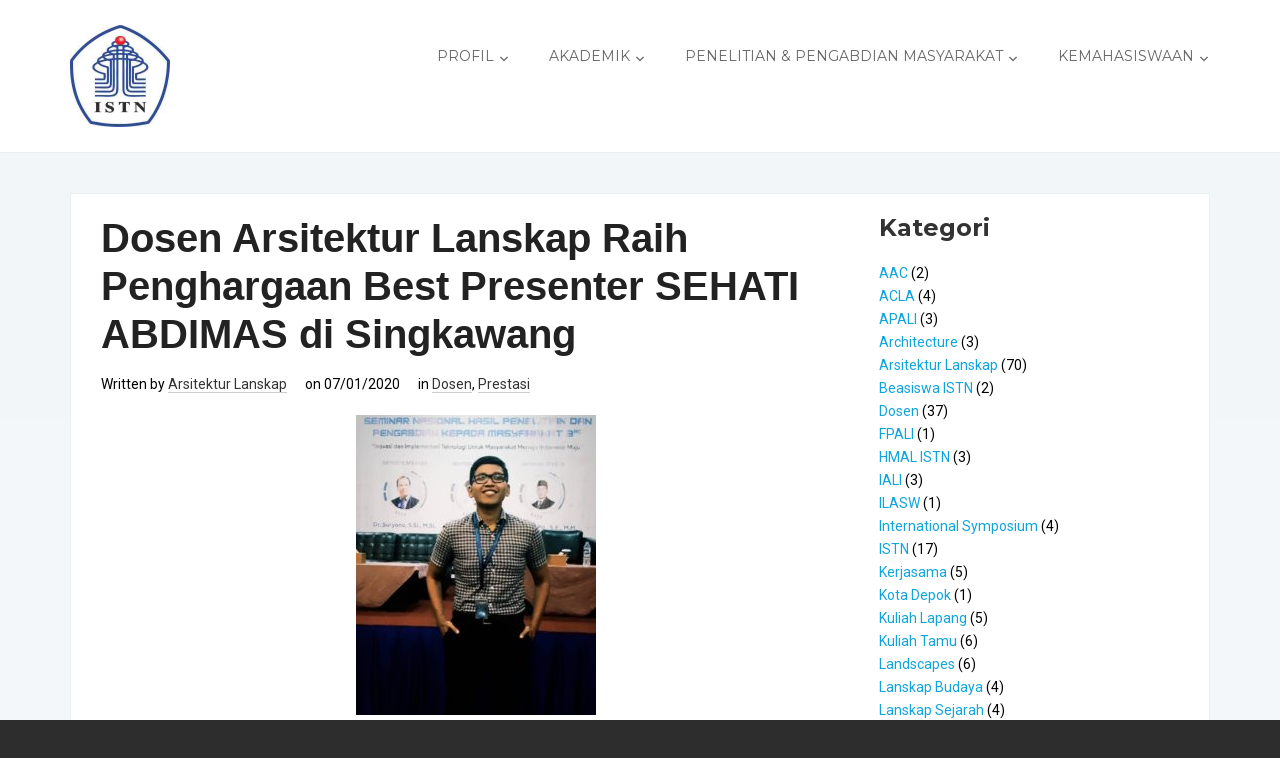

--- FILE ---
content_type: text/html; charset=UTF-8
request_url: https://arsitekturlanskap.istn.ac.id/index.php/2020/01/07/dosen-arsitektur-lanskap-raih-penghargaan-best-presenter-sehati-abdimas-di-singkawang/
body_size: 38385
content:

<!DOCTYPE html>
<html lang="en-US">
<head>
	<meta charset="UTF-8">
    <meta name="viewport" content="width=device-width, initial-scale=1.0">
    <link rel="profile" href="http://gmpg.org/xfn/11">
    <link rel="pingback" href="https://arsitekturlanskap.istn.ac.id/xmlrpc.php">

	<title>Dosen Arsitektur Lanskap Raih Penghargaan Best Presenter SEHATI ABDIMAS di Singkawang</title>
<link rel='dns-prefetch' href='//fonts.googleapis.com' />
<link rel='dns-prefetch' href='//s.w.org' />
<link rel="alternate" type="application/rss+xml" title=" &raquo; Feed" href="https://arsitekturlanskap.istn.ac.id/index.php/feed/" />
<link rel="alternate" type="application/rss+xml" title=" &raquo; Comments Feed" href="https://arsitekturlanskap.istn.ac.id/index.php/comments/feed/" />
<link rel="alternate" type="application/rss+xml" title=" &raquo; Dosen Arsitektur Lanskap Raih Penghargaan Best Presenter SEHATI ABDIMAS di Singkawang Comments Feed" href="https://arsitekturlanskap.istn.ac.id/index.php/2020/01/07/dosen-arsitektur-lanskap-raih-penghargaan-best-presenter-sehati-abdimas-di-singkawang/feed/" />
		<script type="text/javascript">
			window._wpemojiSettings = {"baseUrl":"https:\/\/s.w.org\/images\/core\/emoji\/2.4\/72x72\/","ext":".png","svgUrl":"https:\/\/s.w.org\/images\/core\/emoji\/2.4\/svg\/","svgExt":".svg","source":{"concatemoji":"https:\/\/arsitekturlanskap.istn.ac.id\/wp-includes\/js\/wp-emoji-release.min.js?ver=4.9.6"}};
			!function(a,b,c){function d(a,b){var c=String.fromCharCode;l.clearRect(0,0,k.width,k.height),l.fillText(c.apply(this,a),0,0);var d=k.toDataURL();l.clearRect(0,0,k.width,k.height),l.fillText(c.apply(this,b),0,0);var e=k.toDataURL();return d===e}function e(a){var b;if(!l||!l.fillText)return!1;switch(l.textBaseline="top",l.font="600 32px Arial",a){case"flag":return!(b=d([55356,56826,55356,56819],[55356,56826,8203,55356,56819]))&&(b=d([55356,57332,56128,56423,56128,56418,56128,56421,56128,56430,56128,56423,56128,56447],[55356,57332,8203,56128,56423,8203,56128,56418,8203,56128,56421,8203,56128,56430,8203,56128,56423,8203,56128,56447]),!b);case"emoji":return b=d([55357,56692,8205,9792,65039],[55357,56692,8203,9792,65039]),!b}return!1}function f(a){var c=b.createElement("script");c.src=a,c.defer=c.type="text/javascript",b.getElementsByTagName("head")[0].appendChild(c)}var g,h,i,j,k=b.createElement("canvas"),l=k.getContext&&k.getContext("2d");for(j=Array("flag","emoji"),c.supports={everything:!0,everythingExceptFlag:!0},i=0;i<j.length;i++)c.supports[j[i]]=e(j[i]),c.supports.everything=c.supports.everything&&c.supports[j[i]],"flag"!==j[i]&&(c.supports.everythingExceptFlag=c.supports.everythingExceptFlag&&c.supports[j[i]]);c.supports.everythingExceptFlag=c.supports.everythingExceptFlag&&!c.supports.flag,c.DOMReady=!1,c.readyCallback=function(){c.DOMReady=!0},c.supports.everything||(h=function(){c.readyCallback()},b.addEventListener?(b.addEventListener("DOMContentLoaded",h,!1),a.addEventListener("load",h,!1)):(a.attachEvent("onload",h),b.attachEvent("onreadystatechange",function(){"complete"===b.readyState&&c.readyCallback()})),g=c.source||{},g.concatemoji?f(g.concatemoji):g.wpemoji&&g.twemoji&&(f(g.twemoji),f(g.wpemoji)))}(window,document,window._wpemojiSettings);
		</script>
		<style type="text/css">
img.wp-smiley,
img.emoji {
	display: inline !important;
	border: none !important;
	box-shadow: none !important;
	height: 1em !important;
	width: 1em !important;
	margin: 0 .07em !important;
	vertical-align: -0.1em !important;
	background: none !important;
	padding: 0 !important;
}
</style>
<link rel='stylesheet' id='wpz-shortcodes-css'  href='https://arsitekturlanskap.istn.ac.id/wp-content/themes/venture/functions/wpzoom/assets/css/shortcodes.css?ver=4.9.6' type='text/css' media='all' />
<link rel='stylesheet' id='zoom-font-awesome-css'  href='https://arsitekturlanskap.istn.ac.id/wp-content/themes/venture/functions/wpzoom/assets/css/font-awesome.min.css?ver=4.9.6' type='text/css' media='all' />
<link rel='stylesheet' id='venture-google-fonts-css'  href='//fonts.googleapis.com/css?family=Roboto%3Aregular%2Citalic%2C700%7CSource+Sans+Pro%3Aregular%2Citalic%2C700%7CMontserrat%3Aregular%2C700%26subset%3Dlatin%2C&#038;ver=4.9.6' type='text/css' media='all' />
<link rel='stylesheet' id='venture-style-css'  href='https://arsitekturlanskap.istn.ac.id/wp-content/themes/venture/style.css?ver=2.0.6' type='text/css' media='all' />
<link rel='stylesheet' id='media-queries-css'  href='https://arsitekturlanskap.istn.ac.id/wp-content/themes/venture/css/media-queries.css?ver=2.0.6' type='text/css' media='all' />
<link rel='stylesheet' id='venture-google-font-default-css'  href='//fonts.googleapis.com/css?family=Source+Sans+Pro%3A400%2C400i%2C600%2C600i&#038;subset=cyrillic%2Cgreek%2Clatin-ext&#038;ver=4.9.6' type='text/css' media='all' />
<link rel='stylesheet' id='dashicons-css'  href='https://arsitekturlanskap.istn.ac.id/wp-includes/css/dashicons.min.css?ver=4.9.6' type='text/css' media='all' />
<link rel='stylesheet' id='socicon-css'  href='https://arsitekturlanskap.istn.ac.id/wp-content/plugins/social-icons-widget-by-wpzoom/assets/css/socicon.css?ver=20170209' type='text/css' media='all' />
<link rel='stylesheet' id='genericons-css'  href='https://arsitekturlanskap.istn.ac.id/wp-content/plugins/social-icons-widget-by-wpzoom/assets/css/genericons.css?ver=20170209' type='text/css' media='all' />
<link rel='stylesheet' id='fontawesome-css'  href='https://arsitekturlanskap.istn.ac.id/wp-content/plugins/social-icons-widget-by-wpzoom/assets/css/font-awesome.min.css?ver=20170209' type='text/css' media='all' />
<link rel='stylesheet' id='wzslider-css'  href='https://arsitekturlanskap.istn.ac.id/wp-content/themes/venture/functions/wpzoom/assets/css/wzslider.css?ver=4.9.6' type='text/css' media='all' />
<link rel='stylesheet' id='wpzoom-custom-css'  href='https://arsitekturlanskap.istn.ac.id/wp-content/themes/venture/custom.css?ver=4.9.6' type='text/css' media='all' />
<script type='text/javascript' src='https://arsitekturlanskap.istn.ac.id/wp-includes/js/jquery/jquery.js?ver=1.12.4'></script>
<script type='text/javascript' src='https://arsitekturlanskap.istn.ac.id/wp-includes/js/jquery/jquery-migrate.min.js?ver=1.4.1'></script>
<link rel='https://api.w.org/' href='https://arsitekturlanskap.istn.ac.id/index.php/wp-json/' />
<link rel="EditURI" type="application/rsd+xml" title="RSD" href="https://arsitekturlanskap.istn.ac.id/xmlrpc.php?rsd" />
<link rel="wlwmanifest" type="application/wlwmanifest+xml" href="https://arsitekturlanskap.istn.ac.id/wp-includes/wlwmanifest.xml" /> 
<link rel='prev' title='Penyerahan Hasil Tugas Akhir Mahasiswa Prodi Arsitektur Lanskap ke Pemkab Sambas' href='https://arsitekturlanskap.istn.ac.id/index.php/2020/01/07/penyerahan-hasil-tugas-akhir-mahasiswa-prodi-arsitektur-lanskap-ke-pemkab-sambas/' />
<link rel='next' title='Tim Mahasiswa Prodi Arsitektur Lanskap ISTN dan Pertamanan Unbar Juara 3 Sayembara Gagasan Desain Pusat Kreatif Cibiru' href='https://arsitekturlanskap.istn.ac.id/index.php/2020/01/07/tim-mahasiswa-prodi-arsitektur-lanskap-istn-dan-pertamanan-unbar-juara-3-sayembara-gagasan-desain-pusat-kreatif-cibiru/' />
<meta name="generator" content="WordPress 4.9.6" />
<link rel="canonical" href="https://arsitekturlanskap.istn.ac.id/index.php/2020/01/07/dosen-arsitektur-lanskap-raih-penghargaan-best-presenter-sehati-abdimas-di-singkawang/" />
<link rel='shortlink' href='https://arsitekturlanskap.istn.ac.id/?p=5626' />
<link rel="alternate" type="application/json+oembed" href="https://arsitekturlanskap.istn.ac.id/index.php/wp-json/oembed/1.0/embed?url=https%3A%2F%2Farsitekturlanskap.istn.ac.id%2Findex.php%2F2020%2F01%2F07%2Fdosen-arsitektur-lanskap-raih-penghargaan-best-presenter-sehati-abdimas-di-singkawang%2F" />
<link rel="alternate" type="text/xml+oembed" href="https://arsitekturlanskap.istn.ac.id/index.php/wp-json/oembed/1.0/embed?url=https%3A%2F%2Farsitekturlanskap.istn.ac.id%2Findex.php%2F2020%2F01%2F07%2Fdosen-arsitektur-lanskap-raih-penghargaan-best-presenter-sehati-abdimas-di-singkawang%2F&#038;format=xml" />
<!-- WPZOOM Theme / Framework -->
<meta name="generator" content="Venture 2.0.6" />
<meta name="generator" content="WPZOOM Framework 1.7.5" />

<!-- Begin Theme Custom CSS -->
<style type="text/css" id="venture-custom-css">
body{color:#000000;font-family:"Roboto","Helvetica Neue",Helvetica,Arial,sans-serif;font-size:14px;}.navbar-brand h1,.navbar-brand h1 a{font-size:37px;}.navbar-nav a{font-family:"Montserrat","Helvetica Neue",Helvetica,Arial,sans-serif;font-size:14px;}.slides > li h3,.slides li h3 a{font-family:"Montserrat","Helvetica Neue",Helvetica,Arial,sans-serif;font-size:28px;}.entry-title a{font-family:"Montserrat","Helvetica Neue",Helvetica,Arial,sans-serif;}h1.entry-title{font-family:"Helvetica Neue",Helvetica,Arial,sans-serif;}.page-title{font-family:"Helvetica Neue",Helvetica,Arial,sans-serif;}.widget h3.title{font-family:"Montserrat","Helvetica Neue",Helvetica,Arial,sans-serif;font-size:18px;}
</style>
<!-- End Theme Custom CSS -->
<style type="text/css" id="custom-background-css">
body.custom-background { background-color: #2d2d2d; }
</style>
</head>

<body class="post-template-default single single-post postid-5626 single-format-standard custom-background">

<div class="page-wrap">

    

	<div id="header">

        <div class="inner-wrap">

			<div class="navbar-brand">
                
                <a href="https://arsitekturlanskap.istn.ac.id" title="">

                    <img src="http://arsitekturlanskap.istn.ac.id/wp-content/uploads/2021/09/logo-istn-2-2.jpg" alt="" width="100" height="102">
                </a>

                
                                                    <p class="tagline"></p>
                
            </div><!-- .navbar-brand -->


			<nav class="main-navbar" role="navigation">

               <div class="navbar-header">
                   
                      <a class="navbar-toggle" href="#menu-main-slide">
                          <span class="icon-bar"></span>
                          <span class="icon-bar"></span>
                          <span class="icon-bar"></span>
                      </a>


                      <div id="menu-main-slide" class="menu-main-container"><ul id="menu-main" class="menu"><li id="menu-item-4668" class="menu-item menu-item-type-post_type menu-item-object-page menu-item-has-children menu-item-4668"><a href="https://arsitekturlanskap.istn.ac.id/index.php/our-team/">PROFIL</a>
<ul class="sub-menu">
	<li id="menu-item-4675" class="menu-item menu-item-type-post_type menu-item-object-page menu-item-4675"><a href="https://arsitekturlanskap.istn.ac.id/index.php/what-we-do/">Visi Keilmuan</a></li>
	<li id="menu-item-5160" class="menu-item menu-item-type-post_type menu-item-object-page menu-item-5160"><a href="https://arsitekturlanskap.istn.ac.id/index.php/dosen-dan-staf/">Dosen dan Staf</a></li>
	<li id="menu-item-4654" class="menu-item menu-item-type-post_type menu-item-object-page menu-item-4654"><a href="https://arsitekturlanskap.istn.ac.id/index.php/testimonials/">Kerja Sama</a></li>
	<li id="menu-item-4657" class="menu-item menu-item-type-post_type menu-item-object-page menu-item-4657"><a href="https://arsitekturlanskap.istn.ac.id/index.php/page-templates/full-width-page/">Akreditasi</a></li>
</ul>
</li>
<li id="menu-item-5728" class="menu-item menu-item-type-post_type menu-item-object-page menu-item-has-children menu-item-5728"><a href="https://arsitekturlanskap.istn.ac.id/index.php/panduan-akademik/">AKADEMIK</a>
<ul class="sub-menu">
	<li id="menu-item-5753" class="menu-item menu-item-type-post_type menu-item-object-page menu-item-5753"><a href="https://arsitekturlanskap.istn.ac.id/index.php/kalender-akademik/">Kalender Akademik</a></li>
	<li id="menu-item-4659" class="menu-item menu-item-type-post_type menu-item-object-page menu-item-4659"><a href="https://arsitekturlanskap.istn.ac.id/index.php/sidebar-on-the-left/">Kurikulum Prodi</a></li>
	<li id="menu-item-5966" class="menu-item menu-item-type-post_type menu-item-object-page menu-item-5966"><a href="https://arsitekturlanskap.istn.ac.id/index.php/administrasi-dan-surat-menyurat/">Surat Izin KP/TA/Ket. Mahasiswa Aktif</a></li>
	<li id="menu-item-5311" class="menu-item menu-item-type-post_type menu-item-object-page menu-item-5311"><a href="https://arsitekturlanskap.istn.ac.id/index.php/shortcodes/">Panduan Perkuliahan/Praktikum</a></li>
	<li id="menu-item-5869" class="menu-item menu-item-type-post_type menu-item-object-page menu-item-5869"><a href="https://arsitekturlanskap.istn.ac.id/index.php/kerja-praktik/">Panduan Kerja Praktik</a></li>
	<li id="menu-item-5878" class="menu-item menu-item-type-post_type menu-item-object-page menu-item-5878"><a href="https://arsitekturlanskap.istn.ac.id/index.php/studio-tugas-akhir-dan-skripsi/">Panduan Studio Tugas Akhir dan Skripsi</a></li>
</ul>
</li>
<li id="menu-item-4700" class="menu-item menu-item-type-post_type menu-item-object-page menu-item-has-children menu-item-4700"><a href="https://arsitekturlanskap.istn.ac.id/index.php/theme-features/">PENELITIAN &#038; PENGABDIAN MASYARAKAT</a>
<ul class="sub-menu">
	<li id="menu-item-5193" class="menu-item menu-item-type-post_type menu-item-object-page menu-item-5193"><a href="https://arsitekturlanskap.istn.ac.id/index.php/penelitian/">Penelitian</a></li>
	<li id="menu-item-5196" class="menu-item menu-item-type-post_type menu-item-object-page menu-item-5196"><a href="https://arsitekturlanskap.istn.ac.id/index.php/pengabdian/">Pengabdian Masyarakat</a></li>
</ul>
</li>
<li id="menu-item-879" class="menu-item menu-item-type-post_type menu-item-object-page menu-item-has-children menu-item-879"><a href="https://arsitekturlanskap.istn.ac.id/index.php/shop/">KEMAHASISWAAN</a>
<ul class="sub-menu">
	<li id="menu-item-5203" class="menu-item menu-item-type-post_type menu-item-object-page menu-item-5203"><a href="https://arsitekturlanskap.istn.ac.id/index.php/himpunan/">HMAL ISTN</a></li>
	<li id="menu-item-5204" class="menu-item menu-item-type-post_type menu-item-object-page menu-item-5204"><a href="https://arsitekturlanskap.istn.ac.id/index.php/alumni/">Alumni</a></li>
	<li id="menu-item-5209" class="menu-item menu-item-type-post_type menu-item-object-page menu-item-5209"><a href="https://arsitekturlanskap.istn.ac.id/index.php/prestasi/">Prestasi</a></li>
	<li id="menu-item-5306" class="menu-item menu-item-type-custom menu-item-object-custom menu-item-5306"><a href="http://arsitekturlanskap.istn.ac.id/index.php/galeri/">Galeri</a></li>
</ul>
</li>
</ul></div>

               </div>

               <div id="navbar-main">

                   <div class="menu-main-container"><ul id="menu-main-1" class="nav navbar-nav dropdown sf-menu"><li class="menu-item menu-item-type-post_type menu-item-object-page menu-item-has-children menu-item-4668"><a href="https://arsitekturlanskap.istn.ac.id/index.php/our-team/">PROFIL</a>
<ul class="sub-menu">
	<li class="menu-item menu-item-type-post_type menu-item-object-page menu-item-4675"><a href="https://arsitekturlanskap.istn.ac.id/index.php/what-we-do/">Visi Keilmuan</a></li>
	<li class="menu-item menu-item-type-post_type menu-item-object-page menu-item-5160"><a href="https://arsitekturlanskap.istn.ac.id/index.php/dosen-dan-staf/">Dosen dan Staf</a></li>
	<li class="menu-item menu-item-type-post_type menu-item-object-page menu-item-4654"><a href="https://arsitekturlanskap.istn.ac.id/index.php/testimonials/">Kerja Sama</a></li>
	<li class="menu-item menu-item-type-post_type menu-item-object-page menu-item-4657"><a href="https://arsitekturlanskap.istn.ac.id/index.php/page-templates/full-width-page/">Akreditasi</a></li>
</ul>
</li>
<li class="menu-item menu-item-type-post_type menu-item-object-page menu-item-has-children menu-item-5728"><a href="https://arsitekturlanskap.istn.ac.id/index.php/panduan-akademik/">AKADEMIK</a>
<ul class="sub-menu">
	<li class="menu-item menu-item-type-post_type menu-item-object-page menu-item-5753"><a href="https://arsitekturlanskap.istn.ac.id/index.php/kalender-akademik/">Kalender Akademik</a></li>
	<li class="menu-item menu-item-type-post_type menu-item-object-page menu-item-4659"><a href="https://arsitekturlanskap.istn.ac.id/index.php/sidebar-on-the-left/">Kurikulum Prodi</a></li>
	<li class="menu-item menu-item-type-post_type menu-item-object-page menu-item-5966"><a href="https://arsitekturlanskap.istn.ac.id/index.php/administrasi-dan-surat-menyurat/">Surat Izin KP/TA/Ket. Mahasiswa Aktif</a></li>
	<li class="menu-item menu-item-type-post_type menu-item-object-page menu-item-5311"><a href="https://arsitekturlanskap.istn.ac.id/index.php/shortcodes/">Panduan Perkuliahan/Praktikum</a></li>
	<li class="menu-item menu-item-type-post_type menu-item-object-page menu-item-5869"><a href="https://arsitekturlanskap.istn.ac.id/index.php/kerja-praktik/">Panduan Kerja Praktik</a></li>
	<li class="menu-item menu-item-type-post_type menu-item-object-page menu-item-5878"><a href="https://arsitekturlanskap.istn.ac.id/index.php/studio-tugas-akhir-dan-skripsi/">Panduan Studio Tugas Akhir dan Skripsi</a></li>
</ul>
</li>
<li class="menu-item menu-item-type-post_type menu-item-object-page menu-item-has-children menu-item-4700"><a href="https://arsitekturlanskap.istn.ac.id/index.php/theme-features/">PENELITIAN &#038; PENGABDIAN MASYARAKAT</a>
<ul class="sub-menu">
	<li class="menu-item menu-item-type-post_type menu-item-object-page menu-item-5193"><a href="https://arsitekturlanskap.istn.ac.id/index.php/penelitian/">Penelitian</a></li>
	<li class="menu-item menu-item-type-post_type menu-item-object-page menu-item-5196"><a href="https://arsitekturlanskap.istn.ac.id/index.php/pengabdian/">Pengabdian Masyarakat</a></li>
</ul>
</li>
<li class="menu-item menu-item-type-post_type menu-item-object-page menu-item-has-children menu-item-879"><a href="https://arsitekturlanskap.istn.ac.id/index.php/shop/">KEMAHASISWAAN</a>
<ul class="sub-menu">
	<li class="menu-item menu-item-type-post_type menu-item-object-page menu-item-5203"><a href="https://arsitekturlanskap.istn.ac.id/index.php/himpunan/">HMAL ISTN</a></li>
	<li class="menu-item menu-item-type-post_type menu-item-object-page menu-item-5204"><a href="https://arsitekturlanskap.istn.ac.id/index.php/alumni/">Alumni</a></li>
	<li class="menu-item menu-item-type-post_type menu-item-object-page menu-item-5209"><a href="https://arsitekturlanskap.istn.ac.id/index.php/prestasi/">Prestasi</a></li>
	<li class="menu-item menu-item-type-custom menu-item-object-custom menu-item-5306"><a href="http://arsitekturlanskap.istn.ac.id/index.php/galeri/">Galeri</a></li>
</ul>
</li>
</ul></div>
               </div><!-- #navbar-main -->

           </nav><!-- .navbar -->

			<div class="clear"></div>

        </div><!-- /.inner-wrap -->

	</div><!-- / #header-->
<div class="inner-wrap">

    <div class="content-wrap">

        <main id="main" class="site-main" role="main">

            
                

                <section class="post-wrap">


                    <article id="post-5626" class="post-5626 post type-post status-publish format-standard hentry category-dosen category-prestasi">

    <h1 class="entry-title">Dosen Arsitektur Lanskap Raih Penghargaan Best Presenter SEHATI ABDIMAS di Singkawang</h1>

    <div class="entry-meta">
                      <span class="entry-author">
                 Written by                 <a href="https://arsitekturlanskap.istn.ac.id/index.php/author/admin/" title="Posts by Arsitektur Lanskap" rel="author">Arsitektur Lanskap</a>             </span>
         
         <span class="entry-date">on 07/01/2020</span>
         <span class="cat-links">in <a href="https://arsitekturlanskap.istn.ac.id/index.php/category/dosen/" rel="category tag">Dosen</a>, <a href="https://arsitekturlanskap.istn.ac.id/index.php/category/prestasi/" rel="category tag">Prestasi</a></span>

         
         <div class="clear"></div>
     </div>



    <section class="entry-body">

        <div class="entry-content">
            <p><img class="alignnone size-medium wp-image-5628 aligncenter" src="http://arsitekturlanskap.istn.ac.id/wp-content/uploads/2020/01/Dosen-Arsitektur-Lanskap-Raih-Penghargaan-Best-Presenter-SEHATI-ABDIMAS-di-Singkawang-240x300.jpg" alt="" width="240" height="300" /></p>
<p>Kembali dosen berprestasi Program Studi Arsitektur Lanskap (ARL) ISTN, Ray March Syahadat, SP, M.Si., meraih penghargaan penyaji terbaik (<em>best</em> <em>presenter</em>) dalam Seminar Nasional Hasil Penelitian dan Pengabdian Masyarakat (SEHATI ABDIMAS) di Dangau Resort, Singkawang, Kalimantan Barat. Kegiatan yang diadakan pada 29-30 November 2019 ini merupakan seminar hasil penelitian dan pengabdian masyarakat. Adapun materi presentasi yang dibawakan adalah berjudul Program Desa Wisata sebagai Salah Satu Upaya Pendidikan Pelestarian Lingkungan Berbasis Masyarakat. Materi tersebut merupakan hasil implementasi beberapa penelitian dan pengabdian di desa binaan Program Studi Arsitektur Lanskap ISTN di Desa Bantar Agung &#8211; Kabupaten Majalengka. Respon peserta yang mengikuti panel dosen ARL tersebut mendapatkan respon yang sangat positif dan beberapa institusi mengungkapkan kertertarikannya untuk berkolaborasi bersama.</p>

            

            
                
                    </div><!-- .entry-content -->

    </section>

    <footer class="entry-footer">

        
            <div class="post_author clearfix">

                <img alt='' src='https://secure.gravatar.com/avatar/d0a205ded293ca823d38c508b982b70b?s=65&#038;d=mm&#038;r=g' srcset='https://secure.gravatar.com/avatar/d0a205ded293ca823d38c508b982b70b?s=130&#038;d=mm&#038;r=g 2x' class='avatar avatar-65 photo' height='65' width='65' />
                <div class="author-description">
                    <h3 class="author-title">Written by <a href="https://arsitekturlanskap.istn.ac.id/index.php/author/admin/" title="Posts by Arsitektur Lanskap" rel="author">Arsitektur Lanskap</a></h3>

                    <p class="author-bio">
                                            </p>
                </div>

            </div>

        
    </footer><!-- .entry-footer -->

    <div class="clear"></div>

</article><!-- #post -->
                    
                        <div id="comments">




	<div id="respond" class="comment-respond">
		<h3 id="reply-title" class="comment-reply-title">Leave a Comment <small><a rel="nofollow" id="cancel-comment-reply-link" href="/index.php/2020/01/07/dosen-arsitektur-lanskap-raih-penghargaan-best-presenter-sehati-abdimas-di-singkawang/#respond" style="display:none;">Cancel</a></small></h3><p class="must-log-in">You must be <a href="https://arsitekturlanskap.istn.ac.id/wp-login.php?redirect_to=https%3A%2F%2Farsitekturlanskap.istn.ac.id%2Findex.php%2F2020%2F01%2F07%2Fdosen-arsitektur-lanskap-raih-penghargaan-best-presenter-sehati-abdimas-di-singkawang%2F">logged in</a> to post a comment.</p>	</div><!-- #respond -->
	
</div><!-- #comments -->
                    
                </section><!-- .recent-posts -->

            

            <div id="sidebar">

	<div class="widget widget_categories" id="categories-3"><h3 class="title">Kategori</h3>		<ul>
	<li class="cat-item cat-item-59"><a href="https://arsitekturlanskap.istn.ac.id/index.php/category/aac/" >AAC</a> (2)
</li>
	<li class="cat-item cat-item-47"><a href="https://arsitekturlanskap.istn.ac.id/index.php/category/acla/" >ACLA</a> (4)
</li>
	<li class="cat-item cat-item-45"><a href="https://arsitekturlanskap.istn.ac.id/index.php/category/apali/" >APALI</a> (3)
</li>
	<li class="cat-item cat-item-2"><a href="https://arsitekturlanskap.istn.ac.id/index.php/category/architecture/" >Architecture</a> (3)
</li>
	<li class="cat-item cat-item-33"><a href="https://arsitekturlanskap.istn.ac.id/index.php/category/arsitektur-lanskap/" >Arsitektur Lanskap</a> (70)
</li>
	<li class="cat-item cat-item-55"><a href="https://arsitekturlanskap.istn.ac.id/index.php/category/beasiswa-istn/" >Beasiswa ISTN</a> (2)
</li>
	<li class="cat-item cat-item-35"><a href="https://arsitekturlanskap.istn.ac.id/index.php/category/dosen/" >Dosen</a> (37)
</li>
	<li class="cat-item cat-item-57"><a href="https://arsitekturlanskap.istn.ac.id/index.php/category/fpali/" >FPALI</a> (1)
</li>
	<li class="cat-item cat-item-53"><a href="https://arsitekturlanskap.istn.ac.id/index.php/category/hmal-istn/" >HMAL ISTN</a> (3)
</li>
	<li class="cat-item cat-item-44"><a href="https://arsitekturlanskap.istn.ac.id/index.php/category/iali/" >IALI</a> (3)
</li>
	<li class="cat-item cat-item-56"><a href="https://arsitekturlanskap.istn.ac.id/index.php/category/ilasw/" >ILASW</a> (1)
</li>
	<li class="cat-item cat-item-46"><a href="https://arsitekturlanskap.istn.ac.id/index.php/category/international-symposium/" >International Symposium</a> (4)
</li>
	<li class="cat-item cat-item-54"><a href="https://arsitekturlanskap.istn.ac.id/index.php/category/istn/" >ISTN</a> (17)
</li>
	<li class="cat-item cat-item-49"><a href="https://arsitekturlanskap.istn.ac.id/index.php/category/kerjasama/" >Kerjasama</a> (5)
</li>
	<li class="cat-item cat-item-39"><a href="https://arsitekturlanskap.istn.ac.id/index.php/category/kota-depok/" >Kota Depok</a> (1)
</li>
	<li class="cat-item cat-item-38"><a href="https://arsitekturlanskap.istn.ac.id/index.php/category/kuliah-lapang/" >Kuliah Lapang</a> (5)
</li>
	<li class="cat-item cat-item-34"><a href="https://arsitekturlanskap.istn.ac.id/index.php/category/kuliah-tamu/" >Kuliah Tamu</a> (6)
</li>
	<li class="cat-item cat-item-5"><a href="https://arsitekturlanskap.istn.ac.id/index.php/category/landscapes/" >Landscapes</a> (6)
</li>
	<li class="cat-item cat-item-41"><a href="https://arsitekturlanskap.istn.ac.id/index.php/category/lanskap-budaya/" >Lanskap Budaya</a> (4)
</li>
	<li class="cat-item cat-item-40"><a href="https://arsitekturlanskap.istn.ac.id/index.php/category/lanskap-sejarah/" >Lanskap Sejarah</a> (4)
</li>
	<li class="cat-item cat-item-32"><a href="https://arsitekturlanskap.istn.ac.id/index.php/category/mahasiswa/" >Mahasiswa</a> (40)
</li>
	<li class="cat-item cat-item-60"><a href="https://arsitekturlanskap.istn.ac.id/index.php/category/mahasiswa-baru/" >Mahasiswa Baru</a> (1)
</li>
	<li class="cat-item cat-item-37"><a href="https://arsitekturlanskap.istn.ac.id/index.php/category/prestasi/" >Prestasi</a> (15)
</li>
	<li class="cat-item cat-item-36"><a href="https://arsitekturlanskap.istn.ac.id/index.php/category/program-studi/" >Program Studi</a> (26)
</li>
	<li class="cat-item cat-item-58"><a href="https://arsitekturlanskap.istn.ac.id/index.php/category/rakernas/" >Rakernas</a> (1)
</li>
	<li class="cat-item cat-item-42"><a href="https://arsitekturlanskap.istn.ac.id/index.php/category/seminar-nasional/" >Seminar Nasional</a> (8)
</li>
	<li class="cat-item cat-item-29"><a href="https://arsitekturlanskap.istn.ac.id/index.php/category/sharing/" >sharing</a> (14)
</li>
	<li class="cat-item cat-item-1"><a href="https://arsitekturlanskap.istn.ac.id/index.php/category/uncategorized/" >Uncategorized</a> (12)
</li>
	<li class="cat-item cat-item-52"><a href="https://arsitekturlanskap.istn.ac.id/index.php/category/webinar/" >Webinar</a> (3)
</li>
	<li class="cat-item cat-item-51"><a href="https://arsitekturlanskap.istn.ac.id/index.php/category/wisuda/" >Wisuda</a> (1)
</li>
	<li class="cat-item cat-item-48"><a href="https://arsitekturlanskap.istn.ac.id/index.php/category/workshop/" >Workshop</a> (2)
</li>
		</ul>
<div class="cleaner">&nbsp;</div></div><div class="widget widget_archive" id="archives-2"><h3 class="title">Arsip</h3>		<ul>
			<li><a href='https://arsitekturlanskap.istn.ac.id/index.php/2025/09/'>September 2025</a></li>
	<li><a href='https://arsitekturlanskap.istn.ac.id/index.php/2025/08/'>August 2025</a></li>
	<li><a href='https://arsitekturlanskap.istn.ac.id/index.php/2025/07/'>July 2025</a></li>
	<li><a href='https://arsitekturlanskap.istn.ac.id/index.php/2025/05/'>May 2025</a></li>
	<li><a href='https://arsitekturlanskap.istn.ac.id/index.php/2025/04/'>April 2025</a></li>
	<li><a href='https://arsitekturlanskap.istn.ac.id/index.php/2025/03/'>March 2025</a></li>
	<li><a href='https://arsitekturlanskap.istn.ac.id/index.php/2025/02/'>February 2025</a></li>
	<li><a href='https://arsitekturlanskap.istn.ac.id/index.php/2025/01/'>January 2025</a></li>
	<li><a href='https://arsitekturlanskap.istn.ac.id/index.php/2024/10/'>October 2024</a></li>
	<li><a href='https://arsitekturlanskap.istn.ac.id/index.php/2024/09/'>September 2024</a></li>
	<li><a href='https://arsitekturlanskap.istn.ac.id/index.php/2024/08/'>August 2024</a></li>
	<li><a href='https://arsitekturlanskap.istn.ac.id/index.php/2024/07/'>July 2024</a></li>
	<li><a href='https://arsitekturlanskap.istn.ac.id/index.php/2024/01/'>January 2024</a></li>
	<li><a href='https://arsitekturlanskap.istn.ac.id/index.php/2023/06/'>June 2023</a></li>
	<li><a href='https://arsitekturlanskap.istn.ac.id/index.php/2023/03/'>March 2023</a></li>
	<li><a href='https://arsitekturlanskap.istn.ac.id/index.php/2022/09/'>September 2022</a></li>
	<li><a href='https://arsitekturlanskap.istn.ac.id/index.php/2022/07/'>July 2022</a></li>
	<li><a href='https://arsitekturlanskap.istn.ac.id/index.php/2022/04/'>April 2022</a></li>
	<li><a href='https://arsitekturlanskap.istn.ac.id/index.php/2021/10/'>October 2021</a></li>
	<li><a href='https://arsitekturlanskap.istn.ac.id/index.php/2021/09/'>September 2021</a></li>
	<li><a href='https://arsitekturlanskap.istn.ac.id/index.php/2021/06/'>June 2021</a></li>
	<li><a href='https://arsitekturlanskap.istn.ac.id/index.php/2021/01/'>January 2021</a></li>
	<li><a href='https://arsitekturlanskap.istn.ac.id/index.php/2020/07/'>July 2020</a></li>
	<li><a href='https://arsitekturlanskap.istn.ac.id/index.php/2020/06/'>June 2020</a></li>
	<li><a href='https://arsitekturlanskap.istn.ac.id/index.php/2020/01/'>January 2020</a></li>
	<li><a href='https://arsitekturlanskap.istn.ac.id/index.php/2019/12/'>December 2019</a></li>
	<li><a href='https://arsitekturlanskap.istn.ac.id/index.php/2019/08/'>August 2019</a></li>
	<li><a href='https://arsitekturlanskap.istn.ac.id/index.php/2019/07/'>July 2019</a></li>
	<li><a href='https://arsitekturlanskap.istn.ac.id/index.php/2019/06/'>June 2019</a></li>
	<li><a href='https://arsitekturlanskap.istn.ac.id/index.php/2019/05/'>May 2019</a></li>
	<li><a href='https://arsitekturlanskap.istn.ac.id/index.php/2019/04/'>April 2019</a></li>
	<li><a href='https://arsitekturlanskap.istn.ac.id/index.php/2019/03/'>March 2019</a></li>
	<li><a href='https://arsitekturlanskap.istn.ac.id/index.php/2019/01/'>January 2019</a></li>
		</ul>
		<div class="cleaner">&nbsp;</div></div><div class="widget widget_search" id="search-2"><h3 class="title">Pencarian</h3><form method="get" id="searchform" action="https://arsitekturlanskap.istn.ac.id/">
    <fieldset>
        <input type="text" onblur="if (this.value == '') {this.value = 'Search';}" onfocus="if (this.value == 'Search') {this.value = '';}" value="Search" name="s" id="s" />
        <input type="submit" id="searchsubmit" value="Search" />
    </fieldset>
</form>
 <div class="cleaner">&nbsp;</div></div>
</div><!-- / #sidebar -->
<div class="cleaner">&nbsp;</div>

            <div class="clear"></div>

        </main><!-- .site-main -->

    </div><!-- / .content-wrap -->

</div><!-- / .inner-wrap -->


    <div class="inner-wrap">

        <footer id="colophon" class="site-footer" role="contentinfo">

            
                <div class="footer-widgets widgets widget-columns-3">
                         
                            <div class="column">
                                <div class="widget widget_text" id="text-3"><h3 class="title">Alamat Kami</h3>			<div class="textwidget"><p><strong>Program Studi Arsitektur Lanskap Fakultas Teknik</strong><br />
Jl. M. Kahfi II, Gedung F Arsitektur, Kampus ISTN Bhumi Srengseng Indah, Kecamatan Jagakarsa, Jakarta Selatan, 12640</p>
<p>email: arsitekturlanskap@istn.ac.id</p>
</div>
		<div class="clear"></div></div><div class="widget_text widget widget_custom_html" id="custom_html-4"><div class="textwidget custom-html-widget"></div><div class="clear"></div></div>                            </div><!-- .column -->

                        
                            <div class="column">
                                <div class="widget zoom-social-icons-widget" id="zoom-social-icons-widget-2">
		
		<ul class="zoom-social-icons-list zoom-social-icons-list--with-canvas zoom-social-icons-list--rounded">

			
								<li class="zoom-social_icons-list__item">
					<a class="zoom-social_icons-list__link"
					   href="https://www.instagram.com/arsitekturlanskap.istn/"
						target="_blank"											>
																								<span class="zoom-social_icons-list-span socicon socicon-instagram"
							data-hover-rule="background-color" data-hover-color="#E1306C"							  style="background-color : #ad245d; font-size: 18px; padding:8px"
						></span>

													<span
								class="zoom-social_icons-list__label">@arsitekturlanskap.istn</span>
											</a>
				</li>

			
								<li class="zoom-social_icons-list__item">
					<a class="zoom-social_icons-list__link"
					   href="https://www.instagram.com/hmal_istn/?hl=en"
						target="_blank"											>
																								<span class="zoom-social_icons-list-span socicon socicon-instagram"
							data-hover-rule="background-color" data-hover-color="#E1306C"							  style="background-color : #e83098; font-size: 18px; padding:8px"
						></span>

													<span
								class="zoom-social_icons-list__label">@hmal_istn</span>
											</a>
				</li>

			
								<li class="zoom-social_icons-list__item">
					<a class="zoom-social_icons-list__link"
					   href="https://www.youtube.com/channel/UCthRFiP0KD7axqs12eUjY7A"
						target="_blank"											>
																								<span class="zoom-social_icons-list-span socicon socicon-youtube"
							data-hover-rule="background-color" data-hover-color="#e02a20"							  style="background-color : #e02a20; font-size: 18px; padding:8px"
						></span>

													<span
								class="zoom-social_icons-list__label">Aplikom Arsitektur Lanskap ISTN</span>
											</a>
				</li>

			
								<li class="zoom-social_icons-list__item">
					<a class="zoom-social_icons-list__link"
					   href="https://www.youtube.com/channel/UC59gUlGioX-Cdm97iSoCcVw"
						target="_blank"											>
																								<span class="zoom-social_icons-list-span socicon socicon-youtube"
							data-hover-rule="background-color" data-hover-color="#e02a20"							  style="background-color : #e02a20; font-size: 18px; padding:8px"
						></span>

													<span
								class="zoom-social_icons-list__label">Arsitektur Lanskap ISTN</span>
											</a>
				</li>

			
								<li class="zoom-social_icons-list__item">
					<a class="zoom-social_icons-list__link"
					   href="https://ejournal.istn.ac.id/index.php/Island"
						target="_blank"											>
																								<span class="zoom-social_icons-list-span dashicons dashicons-welcome-learn-more"
							data-hover-rule="background-color" data-hover-color="#1e73be"							  style="background-color : #1e73be; font-size: 18px; padding:8px"
						></span>

													<span
								class="zoom-social_icons-list__label">ISLAND Journal</span>
											</a>
				</li>

			
		</ul>

		<div class="clear"></div></div>                            </div><!-- .column -->

                        
                            <div class="column">
                                <div class="widget_text widget widget_custom_html" id="custom_html-3"><h3 class="title">Pengunjung</h3><div class="textwidget custom-html-widget"><a href="https://info.flagcounter.com/cm8X"><img src="https://s11.flagcounter.com/count2/cm8X/bg_FFFFFF/txt_000000/border_CCCCCC/columns_2/maxflags_10/viewers_0/labels_0/pageviews_0/flags_0/percent_0/" alt="Flag Counter" border="0"></a></div><div class="clear"></div></div>                            </div><!-- .column -->

                        
                        <div class="clear"></div>
                 </div><!-- .footer-widgets -->

            

            <div class="site-info">

                <div class="footer-menu">
                                    </div>

                <p class="copyright">
                    Copyright &copy; 2025 . Designed by <a href="https://www.wpzoom.com/" target="_blank" rel="designer">WPZOOM</a>                </p>

            </div><!-- .site-info -->

        </footer><!-- #colophon -->

    </div><!-- / .inner-wrap -->

</div><!-- / .page-wrap -->


<script>(function($){$(document).ready(function(){});})(jQuery);</script><script type='text/javascript' src='https://arsitekturlanskap.istn.ac.id/wp-includes/js/comment-reply.min.js?ver=4.9.6'></script>
<script type='text/javascript' src='https://arsitekturlanskap.istn.ac.id/wp-content/themes/venture/js/jquery.mmenu.min.all.js?ver=2.0.6'></script>
<script type='text/javascript' src='https://arsitekturlanskap.istn.ac.id/wp-content/themes/venture/js/superfish.min.js?ver=2.0.6'></script>
<script type='text/javascript' src='https://arsitekturlanskap.istn.ac.id/wp-content/themes/venture/js/flexslider.js?ver=2.0.6'></script>
<script type='text/javascript' src='https://arsitekturlanskap.istn.ac.id/wp-content/themes/venture/js/fitvids.min.js?ver=2.0.6'></script>
<script type='text/javascript'>
/* <![CDATA[ */
var zoomOptions = {"slideshow_auto":"1","slideshow_speed":"5000","slideshow_effect":"Fade"};
/* ]]> */
</script>
<script type='text/javascript' src='https://arsitekturlanskap.istn.ac.id/wp-content/themes/venture/js/functions.js?ver=2.0.6'></script>
<script type='text/javascript' src='https://arsitekturlanskap.istn.ac.id/wp-content/plugins/social-icons-widget-by-wpzoom/assets/js/social-icons-widget-frontend.js?ver=20170209'></script>
<script type='text/javascript' src='https://arsitekturlanskap.istn.ac.id/wp-content/themes/venture/functions/wpzoom/assets/js/galleria.js'></script>
<script type='text/javascript' src='https://arsitekturlanskap.istn.ac.id/wp-content/themes/venture/functions/wpzoom/assets/js/wzslider.js'></script>
<script type='text/javascript' src='https://arsitekturlanskap.istn.ac.id/wp-includes/js/wp-embed.min.js?ver=4.9.6'></script>

</body>
</html>

--- FILE ---
content_type: text/css
request_url: https://arsitekturlanskap.istn.ac.id/wp-content/themes/venture/style.css?ver=2.0.6
body_size: 64588
content:
/*********************************************************************************************

Theme Name: Venture
Theme URI: http://www.wpzoom.com/themes/venture
Version: 2.0.6
Private: true
Author: WPZOOM
Author URI: http://www.wpzoom.com
License: GNU General Public License v2.0
License URI: http://www.gnu.org/licenses/gpl-2.0.html

The PHP code portions of this WPZOOM theme are subject to the GNU General Public
License, version 2. All images, cascading style sheets, and JavaScript elements are
released under the WPZOOM Proprietary Use License below.

**********************************************************************************************

WARNING! DO NOT EDIT THIS FILE!

To make it easy to update your theme, you should not edit the styles in this file. Instead use
the custom.css file to add your styles. You can copy a style from this file and paste it in
custom.css and it will override the style in this file.

**********************************************************************************************

1.  Toolbox CSS
2.  Global Styles
3.  Header
4.  Navigation
5.  Featured Slider
6.  Portfolio Archive
7.  Portfolio Item
8.  Archive posts
9.  Single posts
10.  Comments
11.  Sidebar & Widgets
12.  Footer


**********************************************************************************************/


/*********************************************************************************************

1. Toolbox CSS

*********************************************************************************************/

/*! normalize.css v3.0.1 | MIT License | git.io/normalize */
html { font-family: sans-serif; -ms-text-size-adjust: 100%; -webkit-text-size-adjust: 100%; }
body { margin: 0 }
article, aside, details, figcaption, figure, footer, header, hgroup, main, nav, section, summary { display: block }
audio, canvas, progress, video { display: inline-block; vertical-align: baseline; }
audio:not([controls]) { display: none; height: 0; }
[hidden], template { display: none }
a { background: transparent }
a:active, a:hover { outline: 0 }
abbr[title] { border-bottom: 1px dotted }
b, strong { font-weight: 600 }
dfn { font-style: italic }
h1 { font-size: 2em; margin: 0.67em 0; }

small { font-size: 80% }
sub, sup { font-size: 75%; line-height: 0; position: relative; vertical-align: baseline; }
sup { top: -0.5em }
sub { bottom: -0.25em }
img { border: 0 }
svg:not(:root) { overflow: hidden }
figure { margin: 1em 40px }
hr { -moz-box-sizing: content-box; box-sizing: content-box; height: 0; }
pre { overflow: auto }
code, kbd, pre, samp { font-family: monospace, monospace; font-size: 1em; }
button, input, optgroup, select, textarea { color: inherit; font: inherit; margin: 0; }
button { overflow: visible }
button, select { text-transform: none }
button, html input[type="button"], input[type="reset"], input[type="submit"] { -webkit-appearance: button; cursor: pointer; }
button[disabled], html input[disabled] { cursor: default }
button::-moz-focus-inner, input::-moz-focus-inner { border: 0; padding: 0; }
input { line-height: normal }
input[type="checkbox"], input[type="radio"] { box-sizing: border-box; padding: 0; }
input[type="number"]::-webkit-inner-spin-button, input[type="number"]::-webkit-outer-spin-button { height: auto }
input[type="search"] { -webkit-appearance: none; -moz-box-sizing: content-box; -webkit-box-sizing: content-box; box-sizing: content-box; }
input[type="search"]::-webkit-search-cancel-button, input[type="search"]::-webkit-search-decoration { -webkit-appearance: none }
fieldset { border: none; margin: 0; padding: 0; }
legend { border: 0; padding: 0; }
textarea { overflow: auto }
optgroup { font-weight: bold }
table { border-collapse: collapse; border-spacing: 0; }
td, th { padding: 0 }
* { -webkit-box-sizing: border-box; -moz-box-sizing: border-box; box-sizing: border-box; }
*:before, *:after { -webkit-box-sizing: border-box; -moz-box-sizing: border-box; box-sizing: border-box; }
input, button, select, textarea { font-family: inherit; font-size: inherit; line-height: inherit; }
figure { margin: 0 }
img { vertical-align: middle }
hr { margin-top: 20px; margin-bottom: 20px; border: 0; border-top: 1px solid #ccc; }
.sr-only, .screen-reader-text { position: absolute; width: 1px; height: 1px; margin: -1px; padding: 0; overflow: hidden; clip: rect(0, 0, 0, 0); border: 0; }
p { margin: 0 0 10px }
small { font-size: 85% }
mark { padding: 0.2em }
ul, ol { list-style-position: inside; margin: 0; padding: 0; }
ul ul, ol ol, ul ol, ol ul { margin: 0 }
dl { margin-top: 0; margin-bottom: 20px; }
dt, dd { line-height: 1.42857 }
dt { font-weight: bold }
dd { margin-left: 0 }
blockquote:before, blockquote:after { content: "" }
address { margin-bottom: 20px; font-style: normal; line-height: 1.42857; }
code { padding: 2px 4px; font-size: 90%; color: #c7254e; background-color: #f9f2f4; border-radius: 4px; }
kbd { padding: 2px 4px; font-size: 90%; color: #fff; background-color: #333; border-radius: 2px; box-shadow: inset 0 -1px 0 rgba(0, 0, 0, 0.25); }
pre { display: block; padding: 9.5px; margin: 0 0 10px; font-size: 13px; line-height: 1.42857; word-break: break-all; word-wrap: break-word; color: #333; background-color: #f5f5f5; border: 1px solid #ccc; border-radius: 4px; }
pre code { padding: 0; font-size: inherit; color: inherit; white-space: pre-wrap; background-color: transparent; border-radius: 0; }
.sticky, .bypostauthor { }

/* Smart clearfix */
.clear, .cleaner { clear: both; height: 0; overflow: hidden; }
.clearfix:before, .clearfix:after { content: ""; display: table; }
.clearfix:after { clear: both; }
.clearfix { zoom: 1; }

/* Headings */
h1,h2,h3,h4,h5,h6 {font-weight: normal; margin:0; padding:0; }
h1 a, h2 a, h3 a, h4 a, h5 a, h6 a {text-decoration:none; }
h1 a:hover, h2 a:hover, h3 a:hover, h4 a:hover, h5 a:hover, h6 a:hover {text-decoration:none;  }
h1 { font-size: 26px; }
h2 { font-size: 22px; }
h3 { font-size: 20px; }
h4 { font-size: 16px; }
h5 { font-size: 14px; }
h6 { font-size: 12px; }

/* Text Selection Color */
::-moz-selection { color: #fff; background: #08ceff; }
::selection { color: #fff; background: #08ceff; }

.floatleft { float: left; }
.floatright { float: right; }



label {
    display: block;
    margin-bottom: 10px;
    font-weight: 500;
}

input, textarea {
    padding: 8px 12px;
    font-family: 'Source Sans Pro', sans-serif;
    font-size: 15px;
    font-weight: 300;
    background: white;
    border: 1px solid #e2e2e2;
    width: auto;
    color: #444;
     -webkit-transition: 0.2s ease all;
    -o-transition: 0.2s ease all;
    transition: 0.2s ease all;
}

input[type=text],
textarea {
    -webkit-appearance: none;
}

input:focus,
textarea:focus {
    border-color: #ccc;
    outline: 0;
}

button,
input[type=button],
input[type=reset],
input[type=submit] {
    font-family: 'Source Sans Pro', sans-serif;
    font-size: 16px;
    font-weight: 600;
    background-color: #ea6c35;
    border: none;
    color: white;
    border-radius: 2px;
     -webkit-transition: 0.2s ease all;
    -o-transition: 0.2s ease all;
    transition: 0.2s ease all;
}

button:hover,
input[type=button]:hover,
input[type=reset]:hover,
input[type=submit]:hover {
    cursor: pointer;
    background: #222;
}


/* Navigation */
div.navigation { position: relative; text-align: center; font-weight: normal; font-size: 16px; margin: 0 0 30px; }
div.navigation a { padding: 6px 12px; margin:0 4px; display: inline-block; -webkit-transition: all .25s ease-in-out; -moz-transition: all .25s ease-in-out; -o-transition: all .25s ease-in-out; transition: all .25s ease-in-out;  color: #666; border-radius: 3px;  }
div.navigation a:hover { background-color: #f2f2f2; }
div.navigation span.current { padding: 6px 12px; margin:0 4px; font-weight: 500; border-radius: 3px;  background: #ccc; display: inline-block; color: #fff;  }
div.navigation span.pages { margin-right: 15px; display: none; }
div.navigation span.dots { color: #999; line-height: 100%; margin: 0 5px;}
div.navigation .alignleft, div.navigation .alignright { margin: 0 }
div.navigation .prev, div.navigation .next { position: absolute; padding: 8px 20px; border: 1px solid #e6e6e6; color: #666; border-radius: 3px; }
div.navigation .prev { left: 0 }
div.navigation .next { right: 0 }


@font-face {
    font-family: 'icomoon';
    src:url('fonts/icomoon.eot');
    src:url('fonts/icomoon.eot') format('embedded-opentype'),
        url('fonts/icomoon.ttf') format('truetype'),
        url('fonts/icomoon.woff') format('woff'),
        url('fonts/icomoon.svg') format('svg');
    font-weight: normal;
    font-style: normal;
}

[class^="icon-"], [class*=" icon-"] {
    font-family: 'icomoon';
    speak: none;
    font-style: normal;
    font-weight: normal;
    font-variant: normal;
    text-transform: none;
    line-height: 1;

    /* Better Font Rendering =========== */
    -webkit-font-smoothing: antialiased;
    -moz-osx-font-smoothing: grayscale;
}



/*********************************************************************************************

2. Global Styles

*********************************************************************************************/

html {
    min-height: 100%;
}

body {
    font-family: "Source Sans Pro", sans-serif;
    color: #6c8088;
    font-size: 16px;
    line-height:1.6;
    margin: 0;
    -webkit-font-smoothing: antialiased;
    -moz-osx-font-smoothing: grayscale;
    height: 100%;
    background: #FCFCFD;
    background: -moz-linear-gradient(top,  #f2f6f9 0%, #fbfcfd 100%); /* FF3.6+ */
    background: -webkit-linear-gradient(top,  #f2f6f9 0%, #fbfcfd 100%); /* Chrome10+,Safari5.1+ */
    background: -o-linear-gradient(top,  #f2f6f9 0%, #fbfcfd 100%); /* Opera 11.10+ */
    background: -ms-linear-gradient(top,  #f2f6f9 0%, #fbfcfd 100%); /* IE10+ */
    background: linear-gradient(to bottom,  #f2f6f9 0%, #fbfcfd 100%); /* W3C */
}


/* Links */
a {
    text-decoration: none;
    color: #10a4dd;
    outline: none;
    border: none;
}

a:hover {
    text-decoration: none;
    color: #222;
}

p {
    margin: 0 0 16px;
}


.inner-wrap {
    max-width: 1140px;
    margin: 0 auto;
}


.content-wrap {
    position: relative;
    background-color: #fff;
    padding: 20px 30px 30px;
    border: 1px solid #ebf0f2;
    border-bottom: none;
    margin: 40px 0 0;
}


#homepage-wrap {
    position: relative;
    z-index: 10;
    background-color: #fff;
    width: 1140px;
    padding: 50px 30px 0;
    border: 1px solid #ebf0f2;
    border-bottom: none;
    margin: -30px auto 0;
}


/*********************************************************************************************

3. Header

*********************************************************************************************/

#header {
    padding: 25px 0;
    background: #fff;
    border-bottom: 1px solid #ebf0f2;
}


.header-top {
    padding: 10px 0;
    border-bottom: 1px solid #ebf0f2;
    text-align: right;
    font-size: 16px;
    background: #fff;
}


/* Logo Styles */
.navbar-brand {
    float: left;
}

.navbar-brand h1 {
    margin: 0;
    line-height: 1.1;
    font-size: 40px;
    font-weight: 600;
    color: #10a4dd;
}

.navbar-brand a {
    color: #10a4dd;
}

.navbar-brand a:hover {
    text-decoration: none;
    color: #222;
}

.navbar-brand img {
    max-width: 100%;
    height: auto;
}

.tagline {
    margin: 0;
    color: #b4babc;
}


/* Top Intro Bar */
#heading {
    position: relative;
    font-size: 30px;
    color: #6c8088;
    background: #F2F6F9;
    padding: 22px 0;
}

#heading p {
    margin: 0;
}


#heading h3 {
    font-size: 26px;
    line-height: 1.4;
    margin: 0;
    padding: 0;
}

.cta-btn {
    float: right;
    margin: 0 0 0 30px;
    font-size: 18px;
    text-decoration: none;
    color: #fff;
    background-color: #10a4dd;
    padding: 10px 30px;
    border-radius: 3px;
    transition-duration: 200ms;
}

.cta-btn:hover {
    background-color: #45bff9;
    color: #fff;
}



/*********************************************************************************************

4. Navigation

*********************************************************************************************/

.main-navbar {
    float: right;
    margin-top: 5px;
}

.sf-menu, .sf-menu * { margin: 0; padding: 0; list-style: none; }
.sf-menu li { position: relative }
.sf-menu ul { position: absolute; display: none; top: 100%; left: 0; z-index: 99; }
.sf-menu > li { display: inline-block; }
.sf-menu li:hover > ul, .sf-menu li.sfHover > ul { display: block }
.sf-menu a { display: block; position: relative; }
.sf-menu ul ul { top: 0; left: 100%; }
.sf-arrows .sf-with-ul:after { content: "\f347"; display: inline-block; -webkit-font-smoothing: antialiased; font: normal 12px/16px 'dashicons'; vertical-align: top; margin: 6px 0px 0 4px; }
.sf-arrows ul .sf-with-ul:after { content: "\f345"; display: inline-block; -webkit-font-smoothing: antialiased; font: normal 12px/22px 'dashicons'; float: right; vertical-align: top; margin: 2px 0 0 4px; }
.sf-arrows ul li > .sf-with-ul:focus:after, .sf-arrows ul li:hover > .sf-with-ul:after, .sf-arrows ul .sfHover > .sf-with-ul:after { border-left-color: white }

.navbar-toggle { display: none; position: relative; float: left; margin: 8px 0 0; padding: 9px 10px; background: #f9f9f9; border-radius: 2px; }
.navbar-toggle:hover { background: #10a4dd; }
.navbar-toggle .icon-bar { display: block; width: 22px; height: 2px; border-radius: 1px; background: #10a4dd; }
.navbar-toggle:hover .icon-bar {   background: #fff; }
.navbar-toggle .icon-bar + .icon-bar { margin-top: 4px }

.navbar-nav { font-size: 18px; font-weight: 400; position: relative; z-index: 100; text-align: center; }
.navbar-nav > li { padding: 15px 0 15px 35px; position: relative;  }
.navbar-nav > li:first-child { padding-left: 0; }
.navbar-nav > li:last-child { margin-right: 0 }
.navbar-nav a { display: block; position: relative; color: #666; text-decoration: none; font-size: 18px; font-weight: 400; padding: 0 0 4px; }
.navbar-nav a:hover { text-decoration: none; color: #000; }
.navbar-nav ul { background: #fff; text-align: left; margin: 0; padding: 10px; font-size: 16px; left: 10%; width: 220px; border: 1px solid #e5e5e5; border-radius: 3px; background: #fff; }
.navbar-nav > li > ul:before { content: ''; display: block; width: 0; height: 0; border-left: 7px solid transparent; border-right: 7px solid transparent; border-bottom: 7px solid #ffffff; position: absolute; top: -7px; left: 31px; z-index: 470; }
.navbar-nav > li > ul:after { content: ''; display: block; width: 0; height: 0; border-left: 8px solid transparent; border-right: 8px solid transparent; border-bottom: 8px solid #e5e5e5; position: absolute; top: -8px; left: 30px; z-index: 460; }
.navbar-nav ul a { line-height: 1.5; text-transform: none; padding: 5px 10px; }
.navbar-nav ul ul { right: 100%; margin-top: 0px; }

.navbar-nav .current-menu-item a, .navbar-nav .current_page_item a, .navbar-nav .current-menu-parent a { color: #10a4dd; }
.navbar-nav .current_page_item ul a, .navbar-nav .current-menu-parent ul a, .navbar-nav .current_page_parent ul a { color: #666; border: none; }


/* WooCommerce Cart Icon */
a.cart-button:before {
    content: "\f174";
    display: inline-block;
    -webkit-font-smoothing: antialiased;
    font: normal 20px/24px 'dashicons';
    vertical-align: top;
    margin: 0 8px 0 0;
}

a.cart-button {
    display: block;
}


/*********************************************************************************************

5. Featured Slider

*********************************************************************************************/

#slider {
    margin: 0;
    position: relative;
    height: 520px;
    overflow: hidden;
}

.flex-container a:active,
.flexslider a:active,
.flex-container a:focus,
.flexslider a:focus  {outline: none;}
.slides,
.flex-control-nav,
.flex-direction-nav {margin: 0; padding: 0; list-style: none;}

.flexslider {margin: 0; padding: 0;}

.slides > li {
    display: none;
    -webkit-backface-visibility: hidden;
}


#slider .slides > li a {
    display: block;
    height: 100%;
    width: 100%;
}

#slider .slides > li {
    position: relative;
    background-position: center center;
    background-repeat: no-repeat;
    background-size: cover;
    height: 520px;
    overflow: hidden;
}

.slides > li h3 {
    display: inline-block;
    font-size: 45px;
    font-weight: 600;
    line-height: 1.5;
    color: #fff;
    background-color: #0DA6D7;
    background-color: rgba(0, 167, 231, 0.9);
    padding: 0 30px 0 20px;
    margin-top: 130px;
}

.slides > li .excerpt {
    display: inline-block;
    position: absolute;
    font-size: 20px;
    line-height: 1.5;
    color: #d1d9dc;
    background: #61696d;
    background: rgba(97, 105, 109, .8);
    max-width: 640px;
    padding: 15px 20px;
}

.slides > li .excerpt:last-child {
    margin-bottom: 0;
}

.slides > li .li-wrap {
    width: 1140px;
    margin: 0 auto;
    position: relative;
}

.flex-pauseplay span {text-transform: capitalize;}

.slides:after {content: "."; display: block; clear: both; visibility: hidden; line-height: 0; height: 0;}
html[xmlns] .slides {display: block;}
* html .slides {height: 1%;}

.no-js .slides > li:first-child {display: block;}

.flexslider {margin: 0 0 15px;   position: relative;   zoom: 1;}
.flex-viewport {max-height: 2000px; -webkit-transition: all 1s ease; -moz-transition: all 1s ease; transition: all 1s ease;}
.loading .flex-viewport {max-height: 300px;}
.flexslider .slides {zoom: 1;}
.carousel li {margin-right: 5px}

/* Nav Dots */
#slider .flex-control-nav {
    text-align: center;
    position: absolute;
    bottom: 10%;
    height: 30px;
    width: 100%;
    left: 0;
    z-index: 1000;
    pointer-events: none;
}

#slider .flex-control-nav li {
    display: inline-block;
    position: relative;
    width: 16px;
    height: 16px;
    margin: 8px;
    pointer-events: auto;
}

#slider .flex-control-nav li a {
    display: block;
    cursor: pointer;
    text-indent: -9999em;
    background: #ddd;
    background: rgba(150,150,150,0.1);
    height: 100%;
    width: 100%;
    border-radius: 50%;
    box-shadow: 0 1px 1px rgba(255,255,255,0.4), inset 0 1px 1px rgba(0,0,0,0.1), 0 0 0 2px rgba(255,255,255,0.5);
    -webkit-transition: all 0.2s;
    -moz-transition: all 0.2s;
    -ms-transition: all 0.2s;
    -o-transition: all 0.2s;
    transition: all 0.2s;
}

#slider .flex-control-nav li a.flex-active, .flex-control-nav li a:hover {
    box-shadow: 0 1px 1px rgba(255,255,255,0.4), inset 0 1px 1px rgba(0,0,0,0.1), 0 0 0 5px rgba(255,255,255,0.5);
}

#slider .flex-control-nav li a.flex-active:after {
    content: '';
    position: absolute;
    width: 10px;
    height: 10px;
    top: 3px;
    left: 3px;
    border-radius: 50%;
    background: rgba(255,255,255,0.8);
}


#slider .flex-direction-nav {
    position: absolute;
    z-index: 510;
    top: 46%;
    width: 100%;
    list-style: none;
    padding: 0;
}

#slider .flex-direction-nav li a {
    position: absolute;
    font-size: 0;
    display: block;
    width: 40px;
    height: 43px;
    cursor: pointer;
    -moz-transition: all 100ms;
    -webkit-transition: all 100ms;
    transition: all 100ms;
}

#slider .flex-direction-nav .flex-prev:after,
#slider .flex-direction-nav .flex-next:after  {
    font: normal 44px/14px 'icomoon';
    display: inline-block;
    content: "\e601";
    vertical-align: top;
    padding: 15px 0;
    -webkit-font-smoothing: antialiased;
    color: #fff;
    opacity: .8;
    -webkit-transition: 0.2s ease all;
    -o-transition: 0.2s ease all;
    transition: 0.2s ease all;
}

#slider .flex-direction-nav .flex-next:after  {
    content: "\e600";
}

#slider .flex-direction-nav .flex-prev:hover:after,
#slider .flex-direction-nav .flex-next:hover:after {
    opacity: 1;
    text-decoration: none;
}


#slider .flex-direction-nav .flex-prev {
    left: 2%;
}

#slider .flex-direction-nav .flex-next {
    right: 2%;
}

/*********************************************************************************************

6. Portfolio Archive

*********************************************************************************************/

#portfolio h3.title a {
    float:right;
    font-size:14px;
    font-weight:normal;
    padding: 5px 0 0;
}

.portfolio-grid {
    list-style-type: none;
    font-size: 0;
}

.portfolio-isotope .portfolio-grid {
    display: none;
    margin: 0;
}

.portfolio-grid li {
    float: none;
    display: inline-block;
    vertical-align: top;
    width: 31%;
    margin: 0 2.3% 40px 0;
    position: relative;
    text-align: center;
}


.portfolio-grid li .post-thumb {
    margin: 0 0 15px;
    position: relative;
}

.portfolio-grid li .post-thumb a {
    display: block;
    position: relative;
}

.portfolio-grid li img {
    max-width: 100%;
    height: auto;
}

.portfolio-grid li .post-thumb:hover img {
    opacity: 0.8;
}

.portfolio-grid li h3 {
    margin: 0 0 3px;
    font-size: 22px;
    font-weight: 600;
    line-height: 1.2;
}

.portfolio-grid li h3 a {
    color: #222;
}
.portfolio-grid li h3 a:hover {
    color: #10a4dd;
}

.portfolio-grid li .portfolio-sub {
    font-size: 16px;
    font-weight: normal;
}

.portfolio-grid li:hover  {
     transition: 0.2s ease all;
}

.portfolio-grid .isotope-item {
  z-index: 2;
}

.portfolio-grid .isotope-hidden.isotope-item {
  pointer-events: none;
  z-index: 1;
}

.portfolio-grid.isotope,
.portfolio-grid.isotope .isotope-item {
   -webkit-transition-duration: 0.8s;
     -moz-transition-duration: 0.8s;
      -ms-transition-duration: 0.8s;
       -o-transition-duration: 0.8s;
          transition-duration: 0.8s;
}

.portfolio-grid.isotope {
  -webkit-transition-property: height, width;
     -moz-transition-property: height, width;
      -ms-transition-property: height, width;
       -o-transition-property: height, width;
          transition-property: height, width;
}

.portfolio-grid.isotope .isotope-item {
  -webkit-transition-property: -webkit-transform, opacity;
     -moz-transition-property:    -moz-transform, opacity;
      -ms-transition-property:     -ms-transform, opacity;
       -o-transition-property:      -o-transform, opacity;
          transition-property:         transform, opacity;
}

/**** disabling Isotope CSS3 transitions ****/

.portfolio-grid.no-transition,
.portfolio-grid.no-transition .isotope-item,
.portfolio-grid .isotope-item.no-transition {
  -webkit-transition-duration: 0s;
     -moz-transition-duration: 0s;
      -ms-transition-duration: 0s;
       -o-transition-duration: 0s;
          transition-duration: 0s;
}


.portfolio-tags {
    margin: 0 0 25px;
}

.portfolio-tags a {
    font-size: 16px;
    font-weight: normal;
    color: #666;
    padding: 0 0 4px;
    border-bottom: 1px solid transparent;
}

.portfolio-tags a:hover {
    text-decoration: none;
    color: #000;
}

.portfolio-tags .portfolio-taxonomies {
    list-style-type: none;
}

.portfolio-tags .portfolio-taxonomies .cat-item  {
    margin: 0 20px 10px 0;
    display: inline-block;
}

.portfolio-tags .portfolio-taxonomies .current-cat a {
    color: #000;
    border-bottom: 1px solid #81bff0;
}


/*********************************************************************************************

7. Portfolio Item

*********************************************************************************************/

#portfolio-slider {
    margin:0 0 20px;
    width: 750px;
    position:relative;
    overflow:hidden;
}

#portfolio-slider .slides:first-child { display: block; }
#portfolio-slider .flex-direction-nav { position:absolute; bottom:8px; right:8px; width:100px; height:30px;}
#portfolio-slider .flex-direction-nav a { position: absolute; bottom:0; right:0; width: 30px; height: 30px; display: block; cursor: pointer; font-size: 1px;  text-indent: -2000px; background: url("images/arrows-port.png") no-repeat 0 0; opacity: 0.8; -webkit-transition: all .3s ease;}
#portfolio-slider .flex-direction-nav .flex-next {background-position: -41px 0; right: 0; }
#portfolio-slider .flex-direction-nav .flex-prev {right: 31px;}
#portfolio-slider .flexslider:hover .flex-next {opacity: 0.8;   background-position: 31px -33px;}
#portfolio-slider .flexslider:hover .flex-prev {opacity: 0.8;   background-position: 0 -33px;}
#portfolio-slider .flex-next:hover,  #portfolio-slider .flex-prev:hover {opacity: 1;}

#portfolio-slider .flex-viewport li .postcontent { height:100%; overflow:hidden;}

#portfolio-slider .flex-active-slide .slide_caption { display: block; position:absolute; background:rgba(0,0,0,0.1); bottom:0; color:#fff; left:10px; padding:0 10px;}

.aside {
    float:right;
    width: 300px;
    margin:0;
    box-shadow: 0 0 3px rgba(0,0,0,.1);
    border: 1px solid #ebf0f2;
    border-top: 3px solid #6c8088;
}

.aside h3 {
    font-size: 18px;
    font-weight: 600;
    color: #333;
    border-bottom: 1px solid #ebf0f2;
    padding: 10px 15px;
    margin: 0 0 10px;
}

.aside h4 {
    color: #333;
    font-weight: 600;
    border-bottom: 1px solid #ebf0f2;
    padding: 0 0 10px;
    margin: 15px 0 10px;
}

.aside .inner {
    padding: 10px 15px;
}

.aside ul li {
    list-style-type:square;
    margin:0 0 0 20px;
}

.similar-projects {
    margin-top: 60px;
}

.similar-projects > h3 {
    font-size: 24px;
    font-weight: 600;
    color: #333;
    border-bottom: 1px solid #ebf0f2;
    padding-bottom: 15px;
    margin-bottom: 30px;
}

/*********************************************************************************************

8. Archives/Blog posts

*********************************************************************************************/

.recent-posts,
.post-wrap {
    position: relative;
    float: left;
    width: 750px;
}

.post-wrap.full-width {
    width: 100%;
    float: none;
}

.recent-posts > article {
    margin:0 0 50px;
    padding: 0 0 30px;
    border-bottom: 1px solid #ebf0f2;
}

.breadcrumbs {
    margin: 0 0 30px;
    padding: 0 0 15px;
    border-bottom: 1px solid #ebf0f2;
}

.page-title {
    font-weight: 600;
    font-size: 40px;
    color: #333;
    line-height: 1.3;
    margin: 0 0 20px;
}


.post-thumb {
    position: relative;
    overflow: hidden;
    margin: 0 0 15px;
}


.post-thumb img {
    max-width: 100%;
    height: auto;
}


.more_link {
    display: inline-block;
    padding: 0;
    border-bottom: 1px solid #ddd;
    transition: all .25s ease-in-out;
    font-weight: 600;
    color: #6c8088;
    font-size: 16px;
}

.more_link:hover {
    color: #333;
    border-color: #6c8088;
    text-decoration: none;
}

.more_link:active {
    border-color: #10a4dd;
}


/*********************************************************************************************

9.  Single posts

*********************************************************************************************/

h1.entry-title {
    margin-top: 0;
    margin-bottom: 15px;
    font-size: 40px;
    font-weight: 600;
    line-height: 1.2;
    color: #222;
}

h3.entry-title {
    margin-top: 0;
    margin-bottom: 15px;
    font-size: 30px;
    font-weight: 600;
    line-height: 1.3;
    color: #222;
}


h3.entry-title a {
    color: #333;
}

h3.entry-title a:hover {
    color: #10a4dd;
}


article .post-thumb {
    display: block;
}

article .post-thumb img {
    max-width: 100%;
    height: auto;
}

.entry-meta {
    margin: 0 0 20px;
}

.entry-meta a {
    color: #333;
    border-bottom: 1px solid #ccc;
}

.entry-meta a:hover {
    color: #10a4dd;
    text-decoration: none;
}

.entry-meta span {
    display: inline;
    margin-right: 15px;
}

.shop-wrapper {
    overflow: hidden;
}

.entry-content {
    margin: 0 0 20px;
}

.entry-content:before,
.entry-content:after {
    content: " ";
    display: table;
}

.entry-content:after {
    clear: both
}

.entry-content p {
    margin-bottom: 20px
}

.entry-content p:last-child {
    margin-bottom: 0
}

.entry-content img {
    max-width: 100%;
    height: auto;
}

.entry-content h1,
.entry-content h2,
.entry-content h3,
.entry-content h4,
.entry-content h5,
.entry-content h6 {
    margin-bottom: 20px;
    line-height: 1.3;
    font-weight: 600;
    color: #222;
}

.entry-content img.alignnone,
.entry-content img.aligncenter,
.entry-content img.alignleft,
.entry-content img.alignright,
.entry-content img.attachment-fullsize {
    margin-bottom: 20px;
    max-width: 100%;
    height: auto;
}

.entry-content ul,
.entry-content ol {
    margin: 0 0 14px 14px
}

.entry-content li ul,
.entry-content li ol {
    margin-bottom: 0
}

.entry-content li {
    list-style-position: inside
}

.entry-content ul li {
    list-style-type: square
}

.entry-content ol li {
    list-style-type: decimal
}


.entry-content blockquote {
    border-left: solid 3px #ddd;
    font-style: italic;
    font-size: 20px;
    margin: 45px 40px;
    padding: 0 0 0 40px;
}


/* [gallery] shortcode */
.entry-content .gallery .gallery-item {
    max-width: 150px;
    display: -moz-inline-stack;
    display: inline-block;
    vertical-align: top;
    zoom: 1;
    *display: inline;
    margin: 10px;
}

.entry-content .gallery {
    clear: both;
    margin: auto;
    text-align: center;
}

.entry-content .gallery a:hover {
    -ms-filter: "progid:DXImageTransform.Microsoft.Alpha(Opacity=90)";
    filter: alpha(opacity=90);
    opacity: 0.6;
    transition: opacity 0.25s ease-in-out;
    -moz-transition: opacity 0.25s ease-in-out;
    -webkit-transition: opacity 0.25s ease-in-out;
}

.gallery img {
    width: 150px;
    height: auto;
}

/* Images align */
.entry-content .aligncenter,
div.aligncenter {
    display: block;
    clear: both;
    margin-left: auto;
    margin-right: auto;
}

.alignleft,
.entry-content .alignleft {
    float: left;
    margin-right: 15px;
}

.alignright,
.entry-content .alignright {
    float: right;
    margin-left: 15px;
}


/* Caption for images */
.entry-content .wp-caption {
    width: auto;
    text-align: center;
}

.entry-content .wp-caption img {
    background: none;
    margin: 0;
    border: 0 none;
    max-width: 100%;
    width: auto;
    height: auto;
}

.entry-content .wp-caption-text,
.gallery-caption {
    color: #868686;
    font-size: 14px;
    margin: 0;
    padding: 15px 0;
    text-align: center;
}

.entry-content .wp-caption.aligncenter {
    margin: 0 auto 15px
}

img.wp-smiley {
    border: none;
    padding: 0;
}


.entry-content .fullimg .wp-caption.aligncenter {
    margin-bottom: 0
}

.entry-content .fullimg .aligncenter {
    margin-bottom: 0
}

.entry-content .fullimg p {
    margin-bottom: 0
}


.single .tag_list {
    margin: 10px 0;
}

.single .tag_list .separator {
    margin: 0 5px 0 0;
    color: #aaa;
}


/* Author Bio */
.single .post_author {
    margin-top: 25px;
    padding: 35px 0;
    border-top: 1px solid #eeeeee;
    border-bottom: 1px solid #eeeeee;
}

.single .author-description {
    overflow: hidden;
}

.single .post_author .author-title {
    margin: 0 0 14px;
    font-size: 18px;
    font-weight: 600;
}


.single .post_author .author-bio {
    margin-bottom: 0;
}

.single .post_author > img {
    float: left;
    margin-right: 25px;
    -webkit-border-radius: 50%;
    border-radius: 50%;
}



/*********************************************************************************************

10. Comments

*********************************************************************************************/

#comments { margin: 40px 0 0; }
#comments > h3,
#respond > h3 { font-weight: 600; font-size: 26px; position: relative; margin: 0 0 30px; color: #333; }

#respond h3 { margin-top: 30px }
.comment-notes { display: none; }
#respond h3 small { font-size: 14px; }
.commentlist { list-style-type: none; padding: 0; }
.commentlist li { list-style-type: none }
.commentlist .children { margin-left: 50px }
.commentlist .comment { margin-bottom: 80px; position: relative; }
.commentlist .comment:after { width: 100%; content: " "; border-bottom: 1px solid #ebebeb; bottom: -40px; left: 0; position: absolute; }
.comment-author:before,
.comment-author:after { content: " "; display: table; }
.comment-author:after { clear: both }
.comment-author .avatar { float: left; border-radius: 50%; margin-right: 22px; margin-bottom: 15px; }
.comment-author .fn,
.comment-author .fn a {  font-size: 18px; font-style: normal; }
.comment-author .fn a:hover {  }
.comment-author .comment-meta,
.comment-author .comment-meta a { color: #999; font-size: 14px; }
.comment-author .comment-meta a:hover { color: #222; text-decoration: none; }
.comment-author a.comment-reply-link,
.comment-author a.comment-edit-link { color: #2c343a }
.comment-body { font-size: 16px; line-height: 28px; margin-bottom: 40px; }
#respond { margin-bottom: 30px }
#respond .form_fields p { margin-bottom: 15px }
#respond label { display: block; }
#respond input { width: 40% }
#respond textarea { width: 100% }
#respond #submit { width: auto }
#respond code { white-space: pre-wrap }
.form-allowed-tags { display: none }



/*********************************************************************************************

10. Sidebar &  Widgets

*********************************************************************************************/

#sidebar {
    width: 300px;
    position:relative;
    margin: 0 0 0 25px;
    float:right;
    overflow: hidden;
}

/* Page Template: Sidebar on the Left */
.sidebar-left #sidebar {
    float: left;
    margin-right: 25px;
    margin-left: 0;
}

.sidebar-left .post-wrap {
    float: right;
}


#sidebar .widget {
    margin-bottom: 50px;
    position:relative;
}

#sidebar .widget h3.title {
    font-size: 24px;
    font-weight: 600;
    color: #333;
    margin: 0 0 20px;
    line-height: 1.2;
}

#sidebar .widget a:hover { text-decoration: none; }

.widget ul { clear: both;  line-height: 1.7; }
.widget ul li { list-style-type: none; }
.widget ul ul { margin: 0; padding: 0; border-top: none; }
.widget ul ul li { border: none; }

.widget_tag_cloud a {
    line-height:1.3em;
    font-weight:normal;
}


/* Calendar widget */
#wp-calendar {width: 100%; }
#wp-calendar caption { text-align: right; font-weight:bold;  font-size: 12px; margin-top: 10px; margin-bottom: 15px; }
#wp-calendar thead { font-size: 10px; }
#wp-calendar thead th { padding-bottom: 10px; }
#wp-calendar tbody { color: #aaa; }
#wp-calendar tbody td { background: #EFEEEE; text-align: center; padding:8px;}
#wp-calendar tbody td:hover { background: #E8E8E8; }
#wp-calendar tbody .pad { background: none; }
#wp-calendar tfoot #next { font-size: 10px; text-transform: uppercase; text-align: right; }
#wp-calendar tfoot #prev { font-size: 10px; text-transform: uppercase; padding-top: 10px; }



/* Homepage Widgets */
.homepage_widgets .widget {
    margin: 0 0 60px;
    padding: 0 0 60px;
    border-bottom: 1px solid #eee;
}

.homepage_widgets > div:last-child {
    border-bottom: none;
    padding: 0 0 20px;
    margin: 0;
}

.homepage_widgets .widget h3.title {
    line-height: 1.3;
    font-weight: 600;
    font-size: 26px;
    margin: 0 0 30px;
    color: #222;
    text-align: center;
}

.homepage_widgets .widget h3.title a {
    color: #222;
}

.homepage_widgets .widget h3.title a:hover {
    color: #10a4dd;
}

.home_separator {
    width: 100%;
    height: 1px;
    background: #eee;
    margin: 30px 0 50px;
}


.homepage_widgets .home_column {
    width: 31.5%;
    margin: 0 2.75% 0 0;
    float: left;
}

.homepage_widgets .home_column.last {
    margin: 0
}

.homepage_widgets .home_column .widget {
    padding-bottom: 0;
    margin-bottom: 25px;
    border-bottom: none;
}

.homepage_widgets .home_column h3.title {
    font-size: 22px;
}


/* Portfolio widget on Homepage */
.homepage_widgets .portfolio-grid  {
    font-size: 0;
}

.homepage_widgets .portfolio-grid li {
    float: none;
    display: inline-block;
    vertical-align: top;
    width: 31.5%;
    margin-right: 2.75%;
    font-size: 16px;
}

.homepage_widgets .portfolio-grid li:nth-child(3n+3) {
    margin-right: 0;
}


/* Recent Posts */
.feature-posts-list {
    list-style-type: none;
    padding: 0;
}

.feature-posts-list:before,
.feature-posts-list:after {
    content: " ";
    display: table;
}

.feature-posts-list:after {
    clear: both
}

.feature-posts-list > li {
    margin: 0 0 20px;
}


.feature-posts-list .post-thumb {
    position: relative;
    overflow: hidden;
    margin: 0 20px 15px 0;
    max-width: 35%;
    float: left;
}


.feature-posts-list .post-thumb img {
    max-width: 100%;
    height: auto;
}

.feature-posts-list h3 {
    font-weight: 600;
    margin: 0 0 15px;
    font-size: 18px;
    line-height: 1.3;
}

.feature-posts-list h3 a {
    color: #333;
}

.feature-posts-list h3 a:hover {
    color: #10a4dd;
}


/* Recent Posts on Homepage */
.homepage_widgets .feature-posts-list {
    font-size: 0;
}

.homepage_widgets .feature-posts-list > li {
    width: 31.5%;
    margin: 0 2.75% 50px 0;
    display: inline-block;
    vertical-align: top;
    font-size: 16px;
    box-shadow: 0 0 3px rgba(0,0,0,.1);
}

.homepage_widgets .feature-posts-list > li:nth-child(3n+3) {
    margin-right: 0;
}

.homepage_widgets .feature-posts-list h3 {
    line-height: 1.3;
    font-size: 22px;
    margin: 5px 0 15px;
}

.homepage_widgets .feature-posts-list h3 a {
    color: #222;
}

.homepage_widgets .feature-posts-list h3 a:hover {
    color: #10a4dd;
}

.homepage_widgets .feature-posts-list .post-thumb {
    margin: 0;
    float: none;
    max-width: 100%;
}

.homepage_widgets .feature-posts-list .post-content {
    padding: 15px 30px;
    border: 1px solid #ebf0f2;
    border-bottom: none;
    border-top: none;
    box-shadow: 0 3px 0 #6c8088;
    border-top: 0;
}

.homepage_widgets .feature-posts-list .more_link {
    margin-bottom: 10px;
}



/* Call to Action Widget */
.wpzoom-calltoaction {
    font-size: 18px;
    position: relative;
}

.wpzoom-calltoaction .cta-msg {
    line-height: 1.7;
}


.cta_wrapper {
    position: relative;
}

.cta_content {
    overflow: hidden;
}

.wpzoom-calltoaction .cta-msg p {
    margin: 0;
}

.wpzoom-calltoaction:before,
.wpzoom-calltoaction:after {
    content: " ";
    display: table;
}

.wpzoom-calltoaction:after {
    clear: both
}

.wpzoom-calltoaction .cta-msg:last-child {
    margin-bottom: 0;
}

.wpzoom-calltoaction .cta-btn {
    float: right;
    margin: 5px 0 0 30px;
    font-size: 18px;
    text-decoration: none;
    color: #fff;
    background-color: #10a4dd;
    padding: 13px 30px;
    border-radius: 3px;
    transition-duration: 200ms;
}

.wpzoom-calltoaction .cta-btn:hover,
.wpzoom-calltoaction .cta-btn:active {
    background-color: #45bff9;
}



.homepage_widgets .widget.wpzoom-calltoaction h3.title {
    text-align: left;
    margin-bottom: 15px;
    font-weight: 600;
}
.homepage_widgets .widget.wpzoom-calltoaction .cta_align_center h3.title {
    text-align: center;
}




.cta_align_center {
    text-align: center;
}

.wpzoom-calltoaction .cta_align_center .cta-btn {
    display: inline-block;
    float: none;
    margin-top: 20px;
}



.wpzoom-calltoaction .cta_align_left .cta-btn {
     float: left;
    margin-right: 30px;
}



/* Testimonial Widget */
.wpzoom-testimonial  {
    text-align: center;
    position: relative;
}


.wpzoom-testimonial .slides li {
    display: none;
 }


.wpzoom-testimonial .testomonial_wrapper {
   padding: 0 7%;
   position: relative;
}


.wpzoom-testimonial .flex-direction-nav a {
    position: absolute;
    top: 30%;
    display: block;
    cursor: pointer;
    font-size: 0;
}

.wpzoom-testimonial .flex-direction-nav .flex-prev:after,
.wpzoom-testimonial .flex-direction-nav .flex-next:after  {
    font: normal 34px/14px 'icomoon';
    display: inline-block;
    content: "\e601";
    vertical-align: top;
    padding: 15px 10px;
    -webkit-font-smoothing: antialiased;
    color: #6c8088;
    border-radius: 50px;
    opacity: .8;
    -webkit-transition: 0.2s ease all;
    -o-transition: 0.2s ease all;
    transition: 0.2s ease all;
}

.wpzoom-testimonial .flex-direction-nav .flex-next:after  {
    content: "\e600";
}

.wpzoom-testimonial .flex-direction-nav .flex-prev:hover:after,
.wpzoom-testimonial .flex-direction-nav .flex-next:hover:after {
    opacity: 1;
    text-decoration: none;
    color: #333;
}

.wpzoom-testimonial .flex-direction-nav .flex-prev {
    left: 0;
}

.wpzoom-testimonial .flex-direction-nav .flex-next {
    right: 0;
}


.wpzoom-testimonial blockquote {
    margin: 0;
    font-size: 20px;
    line-height: 36px;
}

.wpzoom-testimonial blockquote:last-child {
    margin-bottom: 0;
}


.wpzoom-testimonial blockquote>p:before {
    content: "“";
    margin-right: .2em;
}

.wpzoom-testimonial blockquote>p:after,
.wpzoom-testimonial blockquote>p:before {
    display: inline;
    font-size: 50px;
}

.wpzoom-testimonial blockquote>p:after {
    content: "„";
    position: relative;
    bottom: -4px;
    margin-left: .2em;
    line-height: 0;
}

.testimonial_footer {
    display: table;
    margin: 25px auto 0;
}


.testimonial_footer .testimonial-thumb {
    margin: 0 20px 0 0;
    display: inline-block;
    vertical-align: middle;
}

.testimonial_footer .testimonial-thumb img {
    -webkit-border-radius: 50%;
    border-radius: 50%;
}

.testimonial_details {
    display: inline-block;
    vertical-align: middle;
    text-align: left;
}

.wpzoom-testimonial h4 {
    font-size: 20px;
    font-weight: 600;
    margin: 5px 0 0;
    color: #222;
}

.wpzoom-testimonial .position {
    color: #798286;
    margin: 0;
}

.wpzoom-testimonial .company {
    display: inline-block;

}

.wpzoom-testimonial .company a {
    color: #10a4dd;
}

.wpzoom-testimonial .company a:hover  {
    color: #222;
}

/* Page Template: Testimonials */
.page-template-testimonials .wpzoom-testimonial {
    text-align: left;
}

.page-template-testimonials .testimonial {
    margin: 0 3% 50px 0;
    width: 48%;
    display: inline-block;
    vertical-align: top;
    box-shadow: 0 0 3px rgba(0,0,0,.1), 0 3px 0 #6c8088;
    padding: 15px 30px;
    border: 1px solid #ebf0f2;
    border-bottom: none;
}

.page-template-testimonials .testimonial:nth-child(2n+2) {
    margin-right: 0;
}

.page-template-testimonials .testimonial_footer {
    display: block;
    margin: 25px 0 0;
}



/* Subpages widget */
.wpzoom_subpages ul {
    font-size: 0;
}

.wpzoom_subpages ul > li {
    display: inline-block;
    vertical-align: top;
    font-size: 16px;
}

.wpzoom_subpages ul.subpages-3 > li {
    width: 31.5%;
    margin: 0 2.75% 30px 0;
}

.wpzoom_subpages ul.subpages-3 > li:nth-child(3n+3) {
    margin-right: 0;
}

.wpzoom_subpages ul.subpages-4 > li {
    width: 23%;
    margin: 0 2.6666% 30px 0;
}

.wpzoom_subpages ul.subpages-4 > li:nth-child(4n+4) {
    margin-right: 0;
}


.wpzoom_subpages ul.subpages-5 > li {
    width: 18%;
    margin: 0 2.5% 30px 0;
}

.wpzoom_subpages ul.subpages-5 > li:nth-child(5n+5) {
    margin-right: 0;
}

.widget.wpzoom_subpages ul h3.title {
    color: #222;
    font-size: 22px;
    font-weight: 600;
    color: #222;
    line-height: 1.2;
    margin: 0 0 15px;
}


/* Single Page Widget */
.homepage_widgets .wpzoom-singlepage h3.title {
    text-transform: none;
    font-size: 30px;
    text-align: left;
    font-weight: 600;
    line-height: 1.2;
    margin: 0 0 15px;
}

.homepage_widgets .home_column .wpzoom-singlepage h3.title {
    text-transform: none;
    font-size: 22px;
    text-align: left;
    font-weight: 600;
    line-height: 1.2;
    margin: 0 0 15px;
}

.wpzoom-singlepage .featured_page_content {
    overflow: hidden;
    font-size: 18px;
}

.home_column .wpzoom-singlepage .featured_page_content {
    font-size: 16px;
}

.post-thumb_top {
    margin: 0 0 20px;
}

.post-thumb_left {
    float: left;
    margin: 0 30px 0 0;
}

.post-thumb_right {
    float: right;
    margin: 0 0 0 30px;
}

.post-video_left,
.post-video_right {
    width: 50%;
}

.wpzoom-singlepage img {
    max-width: 100%;
    height: auto;
}


/* Clients Widget */
.wpzoom-clients .clients_widget li { margin-right: 30px; overflow: hidden;}
.wpzoom-clients .clients_widget li:last-child { margin-right: 0; }
.wpzoom-clients { position: relative; }
.wpzoom-clients .flex-direction-nav { position: absolute; top: 22px; right: 0; }
.wpzoom-clients .flex-direction-nav li { display: inline-block; }
.wpzoom-clients .flex-direction-nav a { display: block; text-indent: -9999em; background: #858f95 url('images/clients-arrows.gif') 8px 6px no-repeat; height: 21px; width: 21px; overflow: hidden; -moz-transition-duration: 200ms; -webkit-transition-duration: 200ms; transition-duration: 200ms; }
.wpzoom-clients .flex-direction-nav a.flex-next { background-position: -13px 6px; }
.wpzoom-clients .flex-direction-nav a:hover, .wpzoom-clients .flex-direction-nav a:active { background-color: #ec5706; }
.wpzoom-clients .flex-direction-nav a.flex-disabled { opacity: 0.5; pointer-events: none; }


/* MailPoet Widget */
.widget_wysija input {
    width: 100%;
}

.wysija-paragraph {
    margin: 15px 0 0;
}


.widget_wysija_cont .updated, .widget_wysija_cont .error, .widget_wysija_cont .xdetailed-errors {
    font-size: 14px;
    padding: 10px;
    line-height: 1.7;
}

/*********************************************************************************************

12. Footer

*********************************************************************************************/

.site-footer {
    font-size: 16px;
    background: #F2F6F9;
    padding: 30px;
    border: 1px solid #ebf0f2;
}

.footer-widgets {
    border-bottom: 1px solid #DAE3E6;
}

.footer-widgets:before,
.footer-widgets:after {
    content: " ";
    display: table;
}

.footer-widgets:after { clear: both }


.footer-widgets .column {
    float: left;
}

.footer-widgets.widget-columns-4 .column {
    width: 23%;
    margin-right: 2.6666%;
}

.footer-widgets.widget-columns-3 .column {
    width: 31%;
    margin-right: 3.5%;
}

.footer-widgets.widget-columns-2 .column {
    width: 48%;
    margin-right: 4%;
}

.footer-widgets.widget-columns-1 .column {
    width: 100%;
}

.footer-widgets.widget-columns-2 .column:nth-child(2n+2),
.footer-widgets.widget-columns-3 .column:nth-child(3n+3),
.footer-widgets.widget-columns-4 .column:nth-child(4n+4) {
    margin-right: 0;
}

.footer-widgets .widget {
    margin-bottom: 40px;
}

.footer-widgets .widget h3.title {
    margin: 0 0 15px;
    font-size: 22px;
    color: #333;
    font-weight: 600;
}


.footer-menu {
    margin: 0 0 15px;
}

.footer-menu ul {
    list-style: none;
}

.footer-menu ul li {
    display: inline;
    margin-right: 20px;
}

.footer-menu a {
    color: #6c8088;
}

.footer-menu a:hover {
    color: #10a4dd;
}


.footer-menu ul li:last-child {
    margin-right: 0;
}


.site-info {
    padding: 30px 0 0;
    text-align: center;
}

.site-info p {
    margin: 0 0 10px;
}

.site-info:before,
.site-info:after {
    content: " ";
    display: table;
}

.site-info:after { clear: both }


/* WooCommerce */
.woocommerce-checkout #payment ul.payment_methods li {
    list-style-type: none;
}
.woocommerce-checkout #payment ul.payment_methods li label {
    display: inline;
}

.woocommerce a.button, .woocommerce button.button, .woocommerce input.button, .woocommerce #respond input#submit, .woocommerce #content input.button, .woocommerce-page a.button, .woocommerce-page button.button, .woocommerce-page input.button, .woocommerce-page #respond input#submit, .woocommerce-page #content input.button { text-shadow: 0 1px 1px rgba(0,0,0,.18) !important; text-shadow: 0 1px 1px rgba(255,255,255,.18) !important; border: none !important; -moz-box-shadow: none !important; box-shadow: none !important; background: #10a4dd !important; color: #fff !important; padding: 10px !important; }
.woocommerce a.button:hover, .woocommerce button.button:hover, .woocommerce input.button:hover, .woocommerce #respond input#submit:hover, .woocommerce #content input.button:hover, .woocommerce-page a.button:hover, .woocommerce-page button.button:hover, .woocommerce-page input.button:hover, .woocommerce-page #respond input#submit:hover, .woocommerce-page #content input.button:hover { opacity: 0.9 }



/*
    jQuery.mmenu CSS
*/
.mm-hidden { display: none !important }
.mm-wrapper { overflow-x: hidden; position: relative; }
.mm-menu, .mm-menu > .mm-panel { margin: 0; position: absolute; left: 0; right: 0; top: 0; bottom: 0; z-index: 0; }
.mm-menu { background: inherit; display: block; overflow: hidden; padding: 0; }
.mm-panel { -webkit-transition: -webkit-transform 0.4s ease; -moz-transition: -moz-transform 0.4s ease; -ms-transition: -ms-transform 0.4s ease; -o-transition: -o-transform 0.4s ease; transition: transform 0.4s ease; -webkit-transform: translate3d(100%, 0, 0); -moz-transform: translate3d(100%, 0, 0); -ms-transform: translate3d(100%, 0, 0); -o-transform: translate3d(100%, 0, 0); transform: translate3d(100%, 0, 0); }
.mm-panel.mm-opened { -webkit-transform: translate3d(0%, 0, 0); -moz-transform: translate3d(0%, 0, 0); -ms-transform: translate3d(0%, 0, 0); -o-transform: translate3d(0%, 0, 0); transform: translate3d(0%, 0, 0); }
.mm-panel.mm-subopened { -webkit-transform: translate3d(-30%, 0, 0); -moz-transform: translate3d(-30%, 0, 0); -ms-transform: translate3d(-30%, 0, 0); -o-transform: translate3d(-30%, 0, 0); transform: translate3d(-30%, 0, 0); }
.mm-panel.mm-highest { z-index: 1 }
.mm-menu > .mm-panel { background: inherit; -webkit-overflow-scrolling: touch; overflow: scroll; overflow-x: hidden; overflow-y: auto; box-sizing: border-box; padding: 0 20px; }
.mm-menu > .mm-panel.mm-hasheader { padding-top: 40px }
.mm-menu > .mm-panel:before, .mm-menu > .mm-panel:after { content: ''; display: block; height: 20px; }
.mm-vertical .mm-panel { -webkit-transform: none !important; -moz-transform: none !important; -ms-transform: none !important; -o-transform: none !important; transform: none !important; }
.mm-vertical .mm-listview .mm-panel, .mm-listview .mm-vertical .mm-panel { display: none; padding: 10px 0 10px 10px; }
.mm-vertical .mm-listview .mm-panel .mm-listview > li:last-child:after, .mm-listview .mm-vertical .mm-panel .mm-listview > li:last-child:after { border-color: transparent }
.mm-vertical li.mm-opened > .mm-panel, li.mm-vertical.mm-opened > .mm-panel { display: block }
.mm-vertical .mm-listview > li > .mm-next, .mm-listview > li.mm-vertical > .mm-next { height: 40px; bottom: auto; }
.mm-vertical .mm-listview > li > .mm-next:after, .mm-listview > li.mm-vertical > .mm-next:after { top: 16px; bottom: auto; }
.mm-vertical .mm-listview > li.mm-opened > .mm-next:after, .mm-listview > li.mm-vertical.mm-opened > .mm-next:after { -webkit-transform: rotate(45deg); -moz-transform: rotate(45deg); -ms-transform: rotate(45deg); -o-transform: rotate(45deg); transform: rotate(45deg); }
.mm-header { border-bottom: 1px solid transparent; text-align: center; line-height: 20px; height: 40px; padding: 0 40px; margin: 0; position: absolute; top: 0; left: 0; right: 0; }
.mm-header > a { text-decoration: none; display: block; padding: 10px 0; }
.mm-header .mm-title { text-overflow: ellipsis; white-space: nowrap; overflow: hidden; }
.mm-header .mm-btn { box-sizing: border-box; width: 40px; height: 40px; position: absolute; top: 0; z-index: 1; }
.mm-header .mm-btn:first-child { padding-left: 20px; left: 0; }
.mm-header .mm-btn:last-child { padding-right: 20px; right: 0; }
.mm-listview, .mm-listview > li { list-style: none; display: block; padding: 0; margin: 0; }
.mm-listview { font: inherit; font-size: 14px; }
.mm-listview a, .mm-listview a:hover { text-decoration: none }
.mm-listview > li { position: relative }
.mm-listview > li > a, .mm-listview > li > span { text-overflow: ellipsis; white-space: nowrap; overflow: hidden; color: inherit; line-height: 20px; display: block; padding: 10px 10px 10px 0; margin: 0; }
.mm-listview > li:not(.mm-divider):after { content: ''; border-bottom-width: 1px; border-bottom-style: solid; display: block; position: absolute; left: 0; right: 0; bottom: 0; }
.mm-listview > li:not(.mm-divider):after { left: 20px }
.mm-listview .mm-next { background: rgba(3, 2, 1, 0); width: 50px; padding: 0; position: absolute; right: 0; top: 0; bottom: 0; z-index: 2; }
.mm-listview .mm-next:before { content: ''; border-left-width: 1px; border-left-style: solid; display: block; position: absolute; top: 0; bottom: 0; left: 0; }
.mm-listview .mm-next + a, .mm-listview .mm-next + span { margin-right: 50px }
.mm-listview .mm-next.mm-fullsubopen { width: 100% }
.mm-listview .mm-next.mm-fullsubopen:before { border-left: none }
.mm-listview .mm-next.mm-fullsubopen + a, .mm-listview .mm-next.mm-fullsubopen + span { padding-right: 50px; margin-right: 0; }
.mm-menu > .mm-panel > .mm-listview { margin-left: -20px; margin-right: -20px; }
.mm-menu > .mm-panel > .mm-listview.mm-first { margin-top: -20px }
.mm-menu > .mm-panel > .mm-listview.mm-last { padding-bottom: 20px }
.mm-prev:before, .mm-next:after { content: ''; border: 2px solid transparent; display: inline-block; width: 8px; height: 8px; margin: auto; position: absolute; top: 0; bottom: 0; -webkit-transform: rotate(-45deg); -moz-transform: rotate(-45deg); -ms-transform: rotate(-45deg); -o-transform: rotate(-45deg); transform: rotate(-45deg); }
.mm-prev:before { border-right: none; border-bottom: none; left: 20px; }
.mm-next:after { border-top: none; border-left: none; right: 20px; }
.mm-divider { text-overflow: ellipsis; white-space: nowrap; overflow: hidden; font-size: 10px; text-transform: uppercase; text-indent: 20px; line-height: 25px; }
.mm-listview > li.mm-spacer { padding-top: 40px }
.mm-listview > li.mm-spacer > .mm-next { top: 40px }
.mm-listview > li.mm-spacer.mm-divider { padding-top: 25px }
.mm-menu { background: #f3f3f3; color: rgba(0, 0, 0, 0.7); }
.mm-menu .mm-header { border-color: rgba(0, 0, 0, 0.1) }
.mm-menu .mm-header > a { color: rgba(0, 0, 0, 0.3) }
.mm-menu .mm-header .mm-btn:before, .mm-menu .mm-header .mm-btn:after { border-color: rgba(0, 0, 0, 0.3) }
.mm-menu .mm-listview > li:after { border-color: rgba(0, 0, 0, 0.1) }
.mm-menu .mm-listview > li > a.mm-prev, .mm-menu .mm-listview > li > a.mm-next { color: rgba(0, 0, 0, 0.3) }
.mm-menu .mm-listview > li > a.mm-prev:before, .mm-menu .mm-listview > li > a.mm-next:after { border-color: rgba(0, 0, 0, 0.3) }
.mm-menu .mm-listview > li > a.mm-prev:after, .mm-menu .mm-listview > li > a.mm-next:before { border-color: rgba(0, 0, 0, 0.1) }
.mm-menu .mm-listview > li.mm-selected > a:not(.mm-next), .mm-menu .mm-listview > li.mm-selected > span { background: rgba(255, 255, 255, 0.5) }
.mm-menu.mm-vertical .mm-listview li.mm-opened > a.mm-next, .mm-menu.mm-vertical .mm-listview li.mm-opened > .mm-panel, .mm-menu .mm-listview li.mm-opened.mm-vertical > a.mm-next, .mm-menu .mm-listview li.mm-opened.mm-vertical > .mm-panel { background: rgba(0, 0, 0, 0.05) }
.mm-menu .mm-divider { background: rgba(0, 0, 0, 0.05) }
/*
    jQuery.mmenu offcanvas addon CSS
*/
.mm-page { box-sizing: border-box; position: relative; }
.mm-slideout { -webkit-transition: -webkit-transform 0.4s ease; -ms-transition: -ms-transform 0.4s ease; transition: transform 0.4s ease; }
html.mm-opened { overflow: hidden; position: relative; }
html.mm-opened body { overflow: hidden }
html.mm-opened .mm-page { min-height: 100vh }
html.mm-background .mm-page { background: inherit }
#mm-blocker { background: rgba(3, 2, 1, 0); display: none; width: 100%; height: 100%; position: fixed; top: 0; left: 0; z-index: 999999; }
html.mm-opened #mm-blocker, html.mm-blocking #mm-blocker { display: block }
.mm-menu.mm-offcanvas { display: none; position: fixed; }
.mm-menu.mm-current { display: block }
.mm-menu { width: 80%; min-width: 140px; max-width: 440px; }
html.mm-opening .mm-slideout { -webkit-transform: translate(80%, 0); -moz-transform: translate(80%, 0); -ms-transform: translate(80%, 0); -o-transform: translate(80%, 0); transform: translate(80%, 0); }
@media all and (max-width: 175px) {
    html.mm-opening .mm-slideout { -webkit-transform: translate(140px, 0); -moz-transform: translate(140px, 0); -ms-transform: translate(140px, 0); -o-transform: translate(140px, 0); transform: translate(140px, 0); }
}
@media all and (min-width: 550px) {
    html.mm-opening .mm-slideout { -webkit-transform: translate(440px, 0); -moz-transform: translate(440px, 0); -ms-transform: translate(440px, 0); -o-transform: translate(440px, 0); transform: translate(440px, 0); }
}
menu.mm-measureheight > .mm-panel { bottom: auto !important; height: auto !important; }

/*
    jQuery.mmenu dragOpen addon CSS
*/
html.mm-opened.mm-dragging .mm-menu, html.mm-opened.mm-dragging .mm-page, html.mm-opened.mm-dragging .mm-fixed-top, html.mm-opened.mm-dragging .mm-fixed-bottom, html.mm-opened.mm-dragging #mm-blocker { -webkit-transition-duration: 0s; -moz-transition-duration: 0s; -ms-transition-duration: 0s; -o-transition-duration: 0s; transition-duration: 0s; }

/*
    jQuery.mmenu borderstyle extension CSS
*/
.mm-menu.mm-border-none .mm-listview > li:after, .mm-listview.mm-border-none > li:after { content: none }
.mm-menu.mm-border-full .mm-listview > li:after, .mm-listview.mm-border-full > li:after { left: 0 !important }

/*
    jQuery.mmenu pageshadow extension CSS
*/
.mm-menu.mm-pageshadow:after { content: ""; display: block; width: 20px; height: 120%; position: absolute; left: 100%; top: -10%; z-index: 99; }
.mm-menu.mm-pageshadow.mm-right:after { left: auto; right: 100%; }
.mm-menu.mm-pageshadow.mm-next:after, .mm-menu.mm-pageshadow.mm-front:after { content: none; display: none; }
.mm-menu.mm-pageshadow:after { box-shadow: 0 0 10px rgba(0, 0, 0, 0.3) }


/*
    jQuery.mmenu themes extension CSS
*/
.mm-menu.mm-theme-dark { background: #333333; color: rgba(255, 255, 255, 0.8); }
.mm-menu.mm-theme-dark .mm-header { border-color: rgba(0, 0, 0, 0.15) }
.mm-menu.mm-theme-dark .mm-header > a { color: rgba(255, 255, 255, 0.4) }
.mm-menu.mm-theme-dark .mm-header .mm-btn:before, .mm-menu.mm-theme-dark .mm-header .mm-btn:after { border-color: rgba(255, 255, 255, 0.4) }
.mm-menu.mm-theme-dark .mm-listview > li:after { border-color: rgba(0, 0, 0, 0.15) }
.mm-menu.mm-theme-dark .mm-listview > li > a.mm-prev, .mm-menu.mm-theme-dark .mm-listview > li > a.mm-next { color: rgba(255, 255, 255, 0.4) }
.mm-menu.mm-theme-dark .mm-listview > li > a.mm-prev:before, .mm-menu.mm-theme-dark .mm-listview > li > a.mm-next:after { border-color: rgba(255, 255, 255, 0.4) }
.mm-menu.mm-theme-dark .mm-listview > li > a.mm-prev:after, .mm-menu.mm-theme-dark .mm-listview > li > a.mm-next:before { border-color: rgba(0, 0, 0, 0.15) }
.mm-menu.mm-theme-dark .mm-listview > li.mm-selected > a:not(.mm-next), .mm-menu.mm-theme-dark .mm-listview > li.mm-selected > span { background: rgba(0, 0, 0, 0.1) }
.mm-menu.mm-theme-dark.mm-vertical .mm-listview li.mm-opened > a.mm-next, .mm-menu.mm-theme-dark.mm-vertical .mm-listview li.mm-opened > .mm-panel, .mm-menu.mm-theme-dark .mm-listview li.mm-opened.mm-vertical > a.mm-next, .mm-menu.mm-theme-dark .mm-listview li.mm-opened.mm-vertical > .mm-panel { background: rgba(255, 255, 255, 0.05) }
.mm-menu.mm-theme-dark .mm-divider { background: rgba(255, 255, 255, 0.05) }
.mm-menu.mm-theme-dark .mm-buttonbar { border-color: rgba(255, 255, 255, 0.8); background: #333333; }
.mm-menu.mm-theme-dark .mm-buttonbar > * { border-color: rgba(255, 255, 255, 0.8) }
.mm-menu.mm-theme-dark .mm-buttonbar > input:checked + label { background: rgba(255, 255, 255, 0.8); color: #333333; }
.mm-menu.mm-theme-dark label.mm-check:before { border-color: rgba(255, 255, 255, 0.8) }
.mm-menu.mm-theme-dark em.mm-counter { color: rgba(255, 255, 255, 0.4) }
.mm-menu.mm-theme-dark .mm-footer { border-color: rgba(0, 0, 0, 0.15); color: rgba(255, 255, 255, 0.4); }
.mm-menu.mm-theme-dark .mm-fixeddivider span { background: rgba(255, 255, 255, 0.05) }
.mm-menu.mm-pageshadow.mm-theme-dark:after { box-shadow: 0 0 20px rgba(0, 0, 0, 0.5) }
.mm-menu.mm-theme-dark .mm-search input { background: rgba(255, 255, 255, 0.3); color: rgba(255, 255, 255, 0.8); }
.mm-menu.mm-theme-dark .mm-noresultsmsg { color: rgba(255, 255, 255, 0.4) }
.mm-menu.mm-theme-dark .mm-indexer a { color: rgba(255, 255, 255, 0.4) }
.mm-menu.mm-theme-dark label.mm-toggle { background: rgba(0, 0, 0, 0.15) }
.mm-menu.mm-theme-dark label.mm-toggle:before { background: #333333 }
.mm-menu.mm-theme-dark input.mm-toggle:checked ~ label.mm-toggle { background: #4bd963 }
.mm-menu.mm-theme-white { background: white; color: rgba(0, 0, 0, 0.6); }
.mm-menu.mm-theme-white .mm-header { border-color: rgba(0, 0, 0, 0.1) }
.mm-menu.mm-theme-white .mm-header > a { color: rgba(0, 0, 0, 0.3) }
.mm-menu.mm-theme-white .mm-header .mm-btn:before, .mm-menu.mm-theme-white .mm-header .mm-btn:after { border-color: rgba(0, 0, 0, 0.3) }
.mm-menu.mm-theme-white .mm-listview > li:after { border-color: rgba(0, 0, 0, 0.1) }
.mm-menu.mm-theme-white .mm-listview > li > a.mm-prev, .mm-menu.mm-theme-white .mm-listview > li > a.mm-next { color: rgba(0, 0, 0, 0.3) }
.mm-menu.mm-theme-white .mm-listview > li > a.mm-prev:before, .mm-menu.mm-theme-white .mm-listview > li > a.mm-next:after { border-color: rgba(0, 0, 0, 0.3) }
.mm-menu.mm-theme-white .mm-listview > li > a.mm-prev:after, .mm-menu.mm-theme-white .mm-listview > li > a.mm-next:before { border-color: rgba(0, 0, 0, 0.1) }
.mm-menu.mm-theme-white .mm-listview > li.mm-selected > a:not(.mm-next), .mm-menu.mm-theme-white .mm-listview > li.mm-selected > span { background: rgba(0, 0, 0, 0.05) }
.mm-menu.mm-theme-white.mm-vertical .mm-listview li.mm-opened > a.mm-next, .mm-menu.mm-theme-white.mm-vertical .mm-listview li.mm-opened > .mm-panel, .mm-menu.mm-theme-white .mm-listview li.mm-opened.mm-vertical > a.mm-next, .mm-menu.mm-theme-white .mm-listview li.mm-opened.mm-vertical > .mm-panel { background: rgba(0, 0, 0, 0.03) }
.mm-menu.mm-theme-white .mm-divider { background: rgba(0, 0, 0, 0.03) }
.mm-menu.mm-theme-white .mm-buttonbar { border-color: rgba(0, 0, 0, 0.6); background: white; }
.mm-menu.mm-theme-white .mm-buttonbar > * { border-color: rgba(0, 0, 0, 0.6) }
.mm-menu.mm-theme-white .mm-buttonbar > input:checked + label { background: rgba(0, 0, 0, 0.6); color: white; }
.mm-menu.mm-theme-white label.mm-check:before { border-color: rgba(0, 0, 0, 0.6) }
.mm-menu.mm-theme-white em.mm-counter { color: rgba(0, 0, 0, 0.3) }
.mm-menu.mm-theme-white .mm-footer { border-color: rgba(0, 0, 0, 0.1); color: rgba(0, 0, 0, 0.3); }
.mm-menu.mm-theme-white .mm-fixeddivider span { background: rgba(0, 0, 0, 0.03) }
.mm-menu.mm-pageshadow.mm-theme-white:after { box-shadow: 0 0 10px rgba(0, 0, 0, 0.2) }
.mm-menu.mm-theme-white .mm-search input { background: rgba(0, 0, 0, 0.05); color: rgba(0, 0, 0, 0.6); }
.mm-menu.mm-theme-white .mm-noresultsmsg { color: rgba(0, 0, 0, 0.3) }
.mm-menu.mm-theme-white .mm-indexer a { color: rgba(0, 0, 0, 0.3) }
.mm-menu.mm-theme-white label.mm-toggle { background: rgba(0, 0, 0, 0.1) }
.mm-menu.mm-theme-white label.mm-toggle:before { background: white }
.mm-menu.mm-theme-white input.mm-toggle:checked ~ label.mm-toggle { background: #4bd963 }

/* Custom mmenu **/
.mm-listview { font-size: 16px }
.mm-menu > .mm-panel { padding: 20px 40px; }


.mm-menu.mm-bottom,.mm-menu.mm-top{width:100%;min-width:100%;max-width:100%;height:80%;min-height:140px;max-height:880px}
.mm-menu.mm-right{left:auto;right:0}
html.mm-right.mm-opening .mm-slideout{-webkit-transform:translate3d(-80%,0,0);transform:translate3d(-80%,0,0)}
@media all and (max-width:175px){html.mm-right.mm-opening .mm-slideout{-webkit-transform:translate3d(-140px,0,0);transform:translate3d(-140px,0,0)}
}
@media all and (min-width:550px){html.mm-right.mm-opening .mm-slideout{-webkit-transform:translate3d(-440px,0,0);transform:translate3d(-440px,0,0)}
}
html.mm-front .mm-slideout{-webkit-transform:none!important;-ms-transform:none!important;transform:none!important;z-index:0}
html.mm-front #mm-blocker{z-index:1}
html.mm-front .mm-menu{z-index:2}
.mm-menu.mm-front,.mm-menu.mm-next{-webkit-transition:-webkit-transform .4s ease;transition:-webkit-transform .4s ease;transition:transform .4s ease;transition:transform .4s ease,-webkit-transform .4s ease;-webkit-transform:translate3d(-100%,0,0);transform:translate3d(-100%,0,0)}
.mm-menu.mm-front.mm-right,.mm-menu.mm-next.mm-right{-webkit-transform:translate3d(100%,0,0);transform:translate3d(100%,0,0)}
.mm-menu.mm-top{-webkit-transform:translate3d(0,-100%,0);transform:translate3d(0,-100%,0)}
.mm-menu.mm-bottom{top:auto;bottom:0;-webkit-transform:translate3d(0,100%,0);transform:translate3d(0,100%,0)}
html.mm-opening .mm-menu.mm-front,html.mm-opening .mm-menu.mm-next{-webkit-transform:translate3d(0,0,0);transform:translate3d(0,0,0)}

--- FILE ---
content_type: text/css
request_url: https://arsitekturlanskap.istn.ac.id/wp-content/themes/venture/css/media-queries.css?ver=2.0.6
body_size: 8987
content:
/******************************************
* Media Queries (Responsive Design)
*******************************************/
/*
WARNING! DO NOT EDIT THIS FILE!

To make it easy to update your theme, you should not edit the styles in this file. Instead use
the custom.css file to add your styles. You can copy a style from this file and paste it in
custom.css and it will override the style in this file.

*/

@media screen and (max-width: 1160px) {

    .inner-wrap { width: 92%; }

    #homepage-wrap { width: 92%; padding: 40px 3% 0; }

    .content-wrap { padding: 20px 3% 30px; }

    .site-footer { padding: 3%; }

    .slides > li .li-wrap { width: 86%; }

    .recent-posts,
    .post-wrap {
        width: 64%;
    }

    #sidebar {
        width: 33%;
        margin-left: 3%;
    }

    .sidebar-left #sidebar {
        margin-right: 3%;
    }

    .aside {
        width: 33%;
    }


    #portfolio-slider {
        width: 100%;
    }

    #portfolio-slider img {
        max-width: 100%;
        height: auto;
    }

    #heading h3 { font-size: 20px; }

    .post-thumb_left,
    .post-video_left,
    .post-thumb_right,
    .post-video_right { width: 50%; }

    .homepage_widgets .widget {
        margin: 0 0 30px;
        padding: 0 0 30px;
    }

    .wpzoom-testimonial blockquote { font-size: 16px; line-height: 30px; }


    .wpzoom_subpages ul.subpages-5 > li { width: 31.5%; margin-right: 2.75%; }
    .wpzoom_subpages ul.subpages-5 > li:nth-child(3n+3) { margin-right: 0; }

    .entry-content iframe { max-width: 100%; }

}


@media (min-width: 980px) {

    #menu-top-slide { display: none !important }
    #menu-main-slide { display: none !important }

}

@media screen and (max-width: 979px) {

    header .menu-top-container { text-indent: -9999px; height: 0; }
    header .menu-main-container { text-indent: -9999px; height: 0; }
    .menu-top-container.mm-menu { text-indent: 0; height: 100%; }
    .menu-main-container.mm-menu { text-indent: 0; height: 100%; }
    #navbar-top, #navbar-main, #header #menu-main-slide { display: none }
    .navbar-toggle { display: block }

}


@media screen and (max-width: 980px) {

    .wpzoom_subpages ul.subpages-4 > li { width: 48%; margin: 0 3% 30px 0; }
    .wpzoom_subpages ul.subpages-4 > li:nth-child(2n+2) { margin-right: 0; }

    #slider {
        height: 450px;
    }

    #slider .slides > li {
        height: 450px;
    }

    .slides > li h3 { font-size: 36px; }

    .slides > li .excerpt { font-size: 16px; }
}



@media screen and (max-width: 900px) {

    .homepage_widgets .feature-posts-list > li {
        width: 48%;
        margin: 0 3% 50px 0;
    }

    .homepage_widgets .feature-posts-list > li:nth-child(3n+3) {
        margin-right: 3%;
    }

    .homepage_widgets .feature-posts-list > li:nth-child(2n+2) {
        margin-right: 0;
    }

}


@media screen and (max-width: 850px) {

    .recent-posts,
    .post-wrap {
        width: 100%;
        float: none;
    }

    #sidebar {
        width: 100%;
        margin-left: 0;
        margin-top: 50px;
        float: none;
    }

    .sidebar-left #sidebar {
        float: none;
        margin-right: 0;
    }

    .sidebar-left .post-wrap {
        float: none;
    }

    .aside {
        width: 100%;
        float: none;
        margin-top: 40px;
    }

    .breadcrumbs { margin-bottom: 20px; }
}


@media screen and (max-width: 768px) {

    #slider {
        height: 400px;
    }

    #slider .slides > li {
        height: 400px;
    }

    .slides > li .li-wrap { width: 80%; }

    .slides > li h3 { font-size: 32px; margin-top: 30%; }

    .slides > li .excerpt { max-width: 85%; }

    .page-title { font-size: 30px; }

    .wpzoom_subpages ul.subpages-3 > li { width: 100%; margin-right: 0; }
    .wpzoom_subpages ul.subpages-3 > li .post-thumb  { text-align: center; }

    .wpzoom_subpages ul.subpages-5 > li { width: 100%; margin-right: 0; }
    .wpzoom_subpages ul.subpages-5 > li .post-thumb  { text-align: center; }

     h1.entry-title { font-size: 30px; }

    .page-template-template-testimonials .testimonial {
        margin: 0 0 50px 0;
        width: 100%;
        display: block;
    }

    .page-template-template-testimonials .testimonial:nth-child(2n+2) {
        margin-right: 0;
    }

    .portfolio-grid li h3 {
        font-size: 16px
    }
    .portfolio-grid li {
        width: 48%;
        margin: 0 3% 40px 0;
    }
    .portfolio-grid li:nth-child(3n+3) {
        margin-right: 3%
    }
    .portfolio-grid li:nth-child(2n+2) {
        margin-right: 0
    }


    .homepage_widgets .portfolio-grid li {
        width: 48%;
        margin: 0 3% 40px 0;
    }

    .homepage_widgets .portfolio-grid li:nth-child(3n+3) {
        margin-right: 3%;
    }

    .homepage_widgets .portfolio-grid li:nth-child(2n+2) {
        margin-right: 0;
    }


    .portfolio-tags a {
        font-size: 14px;
    }
    .portfolio-tags .portfolio-taxonomies .cat-item {
        margin: 0 20px 10px 0;
        display: inline-block;
    }


    #respond input { width: 100% }
    .form-allowed-tags { display: none }


    /* by default there are 4 widgets */
    .site-widgetized-section .widgets .widget {
       width: 48%;
       margin-right: 4%;

    }

    .site-widgetized-section .widgets .widget:last-child,
    .site-widgetized-section .widgets .widget:nth-child(2n + 2) { margin-right: 0; }

    .site-widgetized-section .widgets-3 .widget { width: 32%; margin-right: 2%; }
    .site-widgetized-section .widgets-3 .widget:last-child { margin-right: 0; }

    .site-widgetized-section .widgets-3 .widget:nth-child(2n + 2) { margin-right: 2%; }
    .site-widgetized-section .widgets-3 .widget:nth-child(3n + 3) { margin-right: 0; }

    .site-widgetized-section .widgets-2 .widget { width: 48%; margin-right: 4%; }
    .site-widgetized-section .widgets-2 .widget:last-child { margin-right: 0; }

    .site-widgetized-section .widgets-1 .widget { width: 100%; margin-right: 0; }


    .footer-widgets { display: block; }

    .footer-widgets .column {
        width: 100% !important;
        display: block;
        border: none;
    }

    .footer-menu ul li {
        margin-right: 10px;
    }

}

/* All Mobile Sizes (devices and browser) */
@media screen and (max-width: 640px) {

    .page-title { font-size: 24px; }
    #slider {
        height: 350px;
    }

    #slider .slides > li {
        height: 350px;
    }

    .slides > li .li-wrap { width: 80%; }

    .slides > li h3 { font-size: 26px; margin-top: 20% !important; }

    .slides > li .excerpt { max-width: 100%; line-height: 1.3; font-size: 14px; }


    #slider .flex-direction-nav li a {
        width: 30px;
    }

    #slider .flex-direction-nav .flex-prev:after,
    #slider .flex-direction-nav .flex-next:after  {
        font-size: 30px;
    }


    #slider .flex-direction-nav .flex-prev {
        left: 1%;
    }

    #slider .flex-direction-nav .flex-next {
        right: 1%;
    }

    .post-video_left,
    .post-video_right,
    .post-thumb_left,
    .post-thumb_right { width: 100%; float: none; margin: 0 0 30px;}

    .homepage_widgets .home_column { width: 100%; margin-right: 0; }

    .wpzoom_subpages ul.subpages-4 > li { width: 100%; margin: 0 0 30px 0; }
    .wpzoom_subpages ul.subpages-4 > li:nth-child(2n+2) { margin-right: 0; }


    #heading h3 { font-size: 16px; }

    .cta-btn { font-size: 14px; padding: 6px 18px; }

    .wpzoom-testimonial .testomonial_wrapper { padding: 0 12%; }


    .homepage_widgets .feature-posts-list > li {
        width: 100%;
        margin: 0 0 50px 0;
        display: block;
        box-shadow: none;
    }

    .homepage_widgets .feature-posts-list .post-content {
        border: none;
        box-shadow: none;
        padding: 15px 0 0;
    }

    .homepage_widgets .feature-posts-list > li:nth-child(3n+3) {
        margin-right: 0;
    }

    .homepage_widgets .feature-posts-list > li:nth-child(2n+2) {
        margin-right: 0;
    }

    .portfolio-grid li {
        width: 100%;
        margin: 0 0 40px 0;
    }
    .portfolio-grid li:nth-child(3n+3) {
        margin-right: 0
    }
    .portfolio-grid li:nth-child(2n+2) {
        margin-right: 0
    }

    .homepage_widgets .portfolio-grid li {
        width: 100%;
        margin: 0 0 40px 0;
    }

    .homepage_widgets .portfolio-grid li:nth-child(3n+3) {
        margin-right: 0;
    }

    .homepage_widgets .portfolio-grid li:nth-child(2n+2) {
        margin-right: 0;
    }


    #portfolio-slider .flex-prev:hover {
        opacity: 1;
    }

    /* by default there are 4 widgets */
    .site-widgetized-section .widgets .widget {
        width: 100%;
        margin-right: 0;

    }

    .site-widgetized-section .widgets .widget:last-child,
    .site-widgetized-section .widgets-3 .widget { width: 100%; margin-right: 0; }
    .site-widgetized-section .widgets-3 .widget:nth-child(2n + 2) { margin-right: 0; }
    .site-widgetized-section .widgets-2 .widget { width: 100%; margin-right: 0; }

}

--- FILE ---
content_type: text/javascript
request_url: https://arsitekturlanskap.istn.ac.id/wp-content/themes/venture/js/functions.js?ver=2.0.6
body_size: 5646
content:
/**
 * Theme functions file
 */
(function ($) {

    var $document = $(document);
    var $window = $(window);


    /**
    * Document ready (jQuery)
    */
    $document.ready(function() {


        /**
         * Activate superfish menu.
         */
        $('.sf-menu').superfish({
            'speed': 'fast',
            'delay' : 0,
            'animation': {
                'height': 'show'
            }
        });

        /**
         * Activate jQuery.mmenu.
         */
        $("#menu-main-slide").mmenu({
            "slidingSubmenus": false,
            "offCanvas": {
               "position": "right",
            },
            "extensions": [
                "theme-dark",
                "pageshadow",
                "border-full"
            ]
        })

        /**
         * Activate FitVids.
         */
        $(".entry-content").fitVids();



        /**
         * Activate main slider.
         */
        $('#slider').sllider();

        $('#slider .slides h3').css({'margin-top':0,'opacity':0});
        $('#slider .slides .excerpt').css({'left':'-680px','opacity':0});



        $.fn.responsiveSliderImages();

        /**
         * Isotope filter for Portfolio Isotope template.
         */
        $('.portfolio-taxonomies-filter-by').portfolioIsotopeFilter();


    });


    $.fn.sllider = function() {
        return this.each(function () {
            var $this = $(this);

            $this.flexslider({
                controlNav: true,
                directionNav: true,
                animationLoop: true,
                useCSS: true,
                smoothHeight: false,
                touch: true,
                pauseOnAction: true,
                animationSpeed: 600,
                slideshow: zoomOptions.slideshow_auto,
                animation: zoomOptions.slideshow_effect.toLowerCase(),
                slideshowSpeed: parseInt(zoomOptions.slideshow_speed, 10),
                start: wpz_sliderTextAnimate,
                before: wpz_sliderTextAnimate
            });

        });
    };



    $.fn.responsiveSliderImages = function () {
        $(window).on('resize orientationchange', update);

        function update() {
            var windowWidth = $(window).width();

            if (windowWidth <= 680) {
                $('#slider .slides li').each(function () {
                    var bgurl = $(this).css('background-image').match(/^url\(['"]?(.+)["']?\)$/);
                    var smallimg = $(this).data('smallimg');

                    if (bgurl) {
                        bgurl = bgurl[1];
                    }

                    if (bgurl == smallimg) return;

                    $(this).css('background-image', 'url("' + smallimg + '")');
                });
            }

            if (windowWidth > 680) {
                $('#slider .slides li').each(function () {
                    var bgurl = $(this).css('background-image').match(/^url\(['"]?(.+)["']?\)$/);
                    var bigimg = $(this).data('bigimg');

                    if (bgurl) {
                        bgurl = bgurl[1];
                    }

                    if (bgurl == bigimg) return;

                    $(this).css('background-image', 'url("' + bigimg + '")');
                });
            }
        }

        update();
    };



    $.fn.portfolioIsotopeFilter = function () {
        return this.each(function() {
            var $this = $(this);
            var $taxs = $this.find('li');
            var $portfolio = $('.portfolio-grid');

            $(window).load(function () {
                $portfolio.fadeIn().isotope({
                    layoutMode : 'fitRows',
                    itemSelector: 'li'
                });
                setTimeout( function() {
                  $portfolio.addClass('isotope')
                }, 100 );
            });

            var tax_filter_regex = /cat-item-([0-9]+)/gi;

            var preferences = {
                duration: 400,
                adjustHeight: 'dynamic',
                useScaling: true
            };

            $taxs.on('click', function(event) {
                event.preventDefault();

                $this = $(this);

                $taxs.removeClass('current-cat');
                $this.addClass('current-cat');

                var catID = tax_filter_regex.exec($this.attr('class'));
                tax_filter_regex.lastIndex = 0;

                if (catID === null) {
                    filter = '.type-portfolio';
                } else {
                    filter = '.portfolio_' + catID[1] +'_item';
                }

                $portfolio.isotope({
                    'filter': filter
                });
            });
        });
    };


    $("#portfolio-slider").flexslider({
        controlNav: false,
        directionNav:true,
        animationLoop: true,
        slideshow: false,
        animation: "slide",
        useCSS: false,
        touch: true,
        smoothHeight: true,
        animationSpeed: 300
    });


})(jQuery);


function wpz_sliderTextAnimate(slider) {
    var $currentSlide = jQuery('#slider .slides li').not('.clone').eq(slider.animatingTo),
        $otherSlides = jQuery('#slider .slides li').not($currentSlide);

    $otherSlides.find('h3').animate({
        'margin-top': 0,
        'opacity': 0
    }, 800);
    $otherSlides.find('.excerpt').animate({
        'left': '-680px',
        'opacity': 0
    }, 800);
    $currentSlide.find('h3').animate({
        'margin-top': '130px',
        'opacity': 1
    }, 800);
    $currentSlide.find('.excerpt').animate({
        'left': 0,
        'opacity': 1
    }, 800);
}